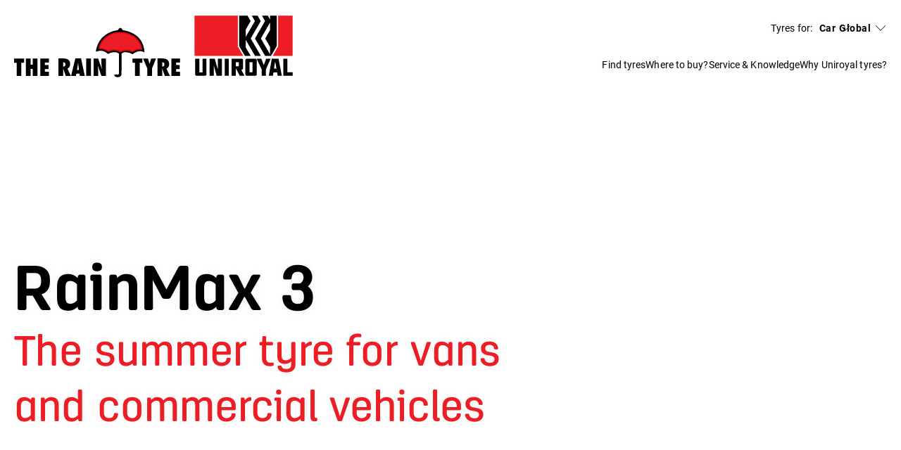

--- FILE ---
content_type: text/html;charset=utf-8
request_url: https://www.uniroyal-tyres.com/car/tyres/rainmax-3/
body_size: 13440
content:
<!DOCTYPE HTML>
<html lang="en">
<head>
    <meta charset="UTF-8"/>
    <title>RainMax 3 - The summer tyre for vans</title>
    <meta name="keywords" content="RainMax 3,Uniroyal"/>
    <meta name="description" content="Learn more about the Uniroyal RainMax 3 for vans and commercial vehicles and its aquaplaning prevention and increased fuel efficiency."/>
    <meta name="template" content="uniroyal-product-detail-page"/>
    <meta name="viewport" content="width=device-width, initial-scale=1"/>
    

    
    

<meta name="content-page-ref" content="n8wG6DhgTmSaqb9_4TObmY6uDaFishgBRYATz3VixqqYKJZNpdi5XOGefLRgRdPuiMFR2Jpp9LT_7lq1rotOEELKGsaj7M5LlhxRfTOU0yjihNHPbJpqeM3eRSdeRAXP"/>
<script defer="defer" type="text/javascript" src="/.rum/@adobe/helix-rum-js@%5E2/dist/rum-standalone.js"></script>
<link rel="canonical" href="https://www.uniroyal-tyres.com/car/tyres/rainmax-3/"/>



    

    

    
    
<link rel="stylesheet" href="/etc.clientlibs/conti-tires-cms/clientlibs/clientlib-base.lc-7981dc8bf979f338e5df17cbb6eaa117-lc.min.css" type="text/css">



    
    
    
<script src="/etc.clientlibs/conti-tires-cms/clientlibs/clientlib-dependencies.lc-d41d8cd98f00b204e9800998ecf8427e-lc.min.js"></script>
<script src="/etc.clientlibs/conti-tires-cms/clientlibs/clientlib-analytic.lc-cb014f9a8dcde87481f804b8cb02ab95-lc.min.js"></script>




<meta name="country" content="ww"/>
<meta name="language" content="en"/>
<meta name="product-area" content="PLT"/>

<meta data-image-source="default-image" property="cludoImage" content="https://www.uniroyal-tyres.com/adobe/dynamicmedia/deliver/dm-aid--10fb6f57-8112-45c0-9ba3-808d80cbde75/continental-tire.png?width=600"/>

<script>
  window.dataLayerSupporter = {
    'country': '',
    'language': 'en',
    'segment': '',
    'page_type': 'uniroyal-product-detail-page',
    'businessUnits': {
      plt: 'car',
      mc: 'motorcycle',
      bc: 'bicycle',
      tt: 'truck',
      ttr: 'truck tire retread',
      cst_ag: 'agriculture',
      cst_em: 'earthmoving',
      cst_mh: 'material-handling'
    },
    'regionMapping': {
      global: 'global',
      europe: 'emea',
      american: 'americas',
      asia_australia: 'apac',
      africa: 'emea'
    },
    productArea: 'plt',
    pageType: 'uniroyal-product-detail-page',
    pageName: '/ww/en/car/tyres/rainmax-3',
    pagePath: '/content/conti-secondline-brands/uniroyal/ww/en/car/tyres/rainmax-3',
  }

    const ORIGIN_KEY = 'origin_page_country';
    if (!sessionStorage.getItem(ORIGIN_KEY)) {
      sessionStorage.setItem(ORIGIN_KEY, window.dataLayerSupporter.country);
    }

    const ORIGIN_LOCATION = 'origin_location';
    if (!sessionStorage.getItem(ORIGIN_LOCATION)) {
      sessionStorage.setItem(ORIGIN_LOCATION, window.location.origin);
    }

    window.dataLayer = window.dataLayer || [];

  let queryData = window.location.search
  .slice(1)
  .split('&')
  .map(p => p.split('='))
  .reduce((obj, [key, value]) => (value ? (obj[key] = decodeURIComponent(value), obj) : obj), {});

  const productArea = window.dataLayerSupporter.productArea;
  const pageType = window.dataLayerSupporter.pageType;
  const pageName = window.dataLayerSupporter.pageName;
  const pagePath = window.dataLayerSupporter.pagePath;
  const cookie_GA = (c = document.cookie.match(/(?:^|;\s*)_ga=([^;]*)/)) ? c[1] : 'NA';

  if (!window.dataLayerSupporter.country && pageName) {
    const countryLanguageFromPageName = pageName.split('/', 3).filter(code => code.length);
    window.dataLayerSupporter.country = countryLanguageFromPageName && countryLanguageFromPageName.length === 2 ? countryLanguageFromPageName[0] : "int";
  }

  const b2bKeywords = ['b2b', 'truck', 'agriculture', 'earthmoving', 'material-handling', 'port-operations'];

  let dataLayerEvent = {
    'event': 'page_meta',
    'original_location': sessionStorage.getItem(ORIGIN_LOCATION) || 'NA',
    'origin_page_country': sessionStorage.getItem(ORIGIN_KEY) || 'NA',
    'environment': window.location.hostname.includes('dev') ? 'dev' : window.location.hostname.includes('stage') ? 'stage' : window.location.hostname.includes('author') ? 'NA' : 'prod',
    'page_country': window.dataLayerSupporter.country,
    'page_language': window.dataLayerSupporter.language,
    'page_economic_region': window.dataLayerSupporter.regionMapping[`global`] || 'NA',
    'business_area': b2bKeywords.some(k => pagePath.includes(k)) ? 'b2b' : 'b2c',
    'business_unit': window.dataLayerSupporter.businessUnits[productArea] || 'NA',
    'page_type': pageType.replace(/[-_](.)/g, (_, char) => char.toUpperCase()),
    'page_name': ['gb', 'it', 'de', 'es', 'br'].includes(window.dataLayerSupporter.country) ? (pageName.split('/').slice(3).join('/') || 'NA') : (pageName || 'NA'),
    'page_url': window.location.href,
    'page_referrer': document.referrer || 'NA',
    'page_age': '897',
    'page_breadcrumb': 'global > english (global) > car > tyres > rainmax 3',
    'cookie_GA': cookie_GA,
  }

  if (pagePath.includes('stories') || pagePath.includes('articles') || pageName.includes('tire-knowledge') || pageName.includes('tyre-knowledge')) {
    if (!pageName.endsWith('stories') && !pageName.endsWith('articles') && !pageName.endsWith('tire-knowledge') && !pageName.endsWith('tyre-knowledge')) {
      dataLayerEvent.post_name = pageName.substring(pageName.lastIndexOf('/') + 1) || 'NA';
    }
  }

  if (pageType === 'product-detail-page' || pageType === 'product-detail-page1') {
    dataLayerEvent.tires_name = pagePath.split('/').pop() || 'NA';

    if (queryData.articleID) {
      dataLayerEvent.tires_id = queryData.articleID || 'NA';
    }

    if (queryData.season) {
      dataLayerEvent.tires_season = queryData.season?.toLowerCase() || 'NA';
    }

    if (JSON.parse(sessionStorage.getItem("active-article"))?.productlinename?.toLowerCase().replaceAll(' ', '-') === pagePath.split('/').pop()) {
      const activeArticle = JSON.parse(sessionStorage.getItem("active-article"));
      dataLayerEvent.tires_name = activeArticle?.zmi_mkt_text_long;
      dataLayerEvent.tires_id = activeArticle?.artNo11Digit;
      dataLayerEvent.tires_season = activeArticle?.season?.toLowerCase();
      dataLayerEvent.tires_category = activeArticle?.pogSegment1MappingDTacs?.replace(/[-_](.)/g, (_, char) => char.toUpperCase());
    }

    const segmentMapping = queryData.pogSegment1MappingDTacs || queryData.pogSegment2MappingDTacs;
    if (segmentMapping) {
      dataLayerEvent.tires_category = segmentMapping.replace(/[-_](.)/g, (_, char) => char.toUpperCase());
    }
  }

  if (pagePath.includes('search-results') && queryData) {
    dataLayerEvent.filter = JSON.stringify(queryData).replace(/[{}"]/g, '').replace(/,/g, '|').replace(/:/g, ': ').replaceAll('+', '_').toLowerCase() || 'NA';
    dataLayerEvent.filter_type = Object.keys(queryData).join('|').replaceAll('+', '_').toLowerCase() || 'NA';
    dataLayerEvent.filter_value = Object.values(queryData).join('|').replaceAll('+', '_').toLowerCase() || 'NA';
  }

  if (queryData.searchMode === 'sbv') {
    dataLayerEvent = analyticHelper.sbvData(dataLayerEvent);
  }

  if (pageName.includes('stories') || pageName.includes('tire-knowledge') || pageName.includes('tyre-knowledge')) {
    if (!pageName.endsWith('stories') && !pageName.endsWith('tire-knowledge') && !pageName.endsWith('tyre-knowledge')) {
      dataLayerEvent.post_category = pageName.substring(pageName.lastIndexOf('/', pageName.lastIndexOf('/') - 1) + 1, pageName.lastIndexOf('/')) || 'NA';
    }
  }

  if (queryData.vehicleType && dataLayerSupporter.businessUnits[productArea] !== window.dataLayerSupporter.businessUnits.cst_mh) {
    dataLayerEvent.category = queryData.vehicleType.toLowerCase();
  }

  if (dataLayerSupporter.businessUnits[productArea] === window.dataLayerSupporter.businessUnits.cst_mh) {
    if (queryData.application && !queryData.vehicleType) {
      dataLayerEvent.category = queryData.application.toLowerCase();
    }
    if (queryData.vehicleType && !queryData.application) {
      dataLayerEvent.category = queryData.vehicleType.toLowerCase();
    }
    if (queryData.application && queryData.vehicleType) {
      dataLayerEvent.category = queryData.application.concat('_'.concat(queryData.vehicleType)).toLowerCase();
    }
  }
</script>
<!-- Google Tag Manager -->
<script>
  var initDtmFunc = function (w, d, s, l) {
    w[l] = w[l] || [];
    w[l].push({'gtm.start': new Date().getTime(), event: 'gtm.js'});
    var f = d.getElementsByTagName(s)[0],
        j = d.createElement(s), dl = l !== 'dataLayer' ? '&l=' + l : '',
        i = 'GTM-P5L6W6X';

    j.async = true;
    j.src = 'https://www.googletagmanager.com/gtm.js?id=' + i + dl;
    f.parentNode.insertBefore(j, f);
  };

  if (analyticHelper.utils.isPpdPage(dataLayerSupporter.pageType) || analyticHelper.utils.isFindDealerPage(pageName)) {
    document.addEventListener('product-data-loaded', function () {
      window.dataLayer.push(analyticHelper.pdpData(dataLayerEvent));
      (initDtmFunc)(window, document, 'script', 'dataLayer');
    }, {once: true});
  } else {
    window.dataLayer.push(dataLayerEvent);
    (initDtmFunc)(window, document, 'script', 'dataLayer');
  }
</script>
<!-- End Google Tag Manager -->




<script type="text/javascript" data-cmp-ab="1">
    window.cmp_customlanguages = [
        {"l": "JA", "i": "jp", "r": 0, "t": "JA"},
        {"l": "KO", "i": "kr", "r": 0, "t": "KO"}
    ];
</script>
<script type="text/javascript" data-cmp-ab="1" src="https://cdn.consentmanager.net/delivery/autoblocking/2aee78af52c9.js" data-cmp-host="b.delivery.consentmanager.net" data-cmp-cdn="cdn.consentmanager.net" data-cmp-codesrc="1"></script>

    <link rel="icon" href="/etc.clientlibs/conti-tires-cms/clientlibs/clientlib-project-uniroyal/resources/images/favicons/favicon.ico"/>
    <link rel="shortcut icon" href="/etc.clientlibs/conti-tires-cms/clientlibs/clientlib-project-uniroyal/resources/images/favicons/favicon.ico"/>

<script type="application/ld+json">
  {
  "@type": "BreadcrumbList",
  "@context": "https://schema.org",
  "itemListElement": [
    {
      "item": "https://www.uniroyal-tyres.com/car",
      "@type": "ListItem",
      "name": "Global",
      "position": 1
    },
    {
      "item": "https://www.uniroyal-tyres.com/en/",
      "@type": "ListItem",
      "name": "English (Global)",
      "position": 2
    },
    {
      "item": "https://www.uniroyal-tyres.com/car/",
      "@type": "ListItem",
      "name": "Car",
      "position": 3
    },
    {
      "item": "https://www.uniroyal-tyres.com/car/tyres/",
      "@type": "ListItem",
      "name": "Tyres",
      "position": 4
    },
    {
      "@type": "ListItem",
      "name": "RainMax 3",
      "position": 5
    }
  ]
}
</script>

<meta property="og:title" content="RainMax 3 - The summer tyre for vans"/>
<meta property="og:description" content="Learn more about the Uniroyal RainMax 3 for vans and commercial vehicles and its aquaplaning prevention and increased fuel efficiency."/>
<meta property="og:image" content="https://www.uniroyal-tyres.com/adobe/dynamicmedia/deliver/dm-aid--10fb6f57-8112-45c0-9ba3-808d80cbde75/continental-tire.png?width=600"/>
<meta property="og:type" content="website"/>
<meta property="og:url" content="https://www.uniroyal-tyres.com/car/tyres/rainmax-3/"/>
<meta name="twitter:card" content="summary_large_image"/>


    <script async src="https://widget.clic2buy.com/c2b.js?locale=en"></script>


    
    
    

    

    
    



    
    
<link rel="stylesheet" href="/etc.clientlibs/conti-tires-cms/clientlibs/clientlib-dependencies.lc-d41d8cd98f00b204e9800998ecf8427e-lc.min.css" type="text/css">
<link rel="stylesheet" href="/etc.clientlibs/conti-tires-cms/clientlibs/clientlib-project-uniroyal.lc-3e97d55171939f581cd74384019a41f7-lc.min.css" type="text/css">



    

    
    
</head>

<body class="product-detail-page page basicpage uniroyal subs " id="page-8fcf075fbf" data-service-url="https://api.productsearch.continental-tires.com/v1/uniroyal" data-service-key="eln1kj8v4j1GTfrTxIbnr4sbE52nfRSu9DMoltTp" data-product="/content/dam/conti-secondline-brands/uniroyal/product-content-fragments/ww/en/products/plt/rainmax-3" data-product-area="PLT" data-data-layer-page-name="/ww/en/car/tyres/rainmax-3" data-product-content-fragments-path="/content/dam/conti-secondline-brands/uniroyal/product-content-fragments" data-cmp-data-layer-enabled>
<script type="text/javascript" data-cmp-ab="1" src="https://cdn.consentmanager.net/delivery/autoblocking/2aee78af52c9.js" data-cmp-host="b.delivery.consentmanager.net" data-cmp-cdn="cdn.consentmanager.net" data-cmp-codesrc="1"></script>


    




    



    
<div class="root container responsivegrid">

    
    <div id="container-7cc23bd3ea" class="cmp-container">
        


<div class="aem-Grid aem-Grid--12 aem-Grid--default--12 ">
    
    <div class="user-guidance aem-GridColumn aem-GridColumn--default--12"><header class="cmp-user-guidance" data-current-page="/content/conti-secondline-brands/uniroyal/ww/en/car/tyres/rainmax-3" data-user-country-match-text="You are currently at our &lt;b>{0}&lt;/b> website. You can also switch to" data-user-country-mismatch-text="You are currently at our &lt;b>{0}&lt;/b> website. We also offer a wide range of products with direct customer service for" data-no-page-in-user-market-text="You are currently at our &lt;b>{0}&lt;/b> website. We also offer a wide range of products with direct customer service in many locations worldwide.">
	<div class="cmp-user-guidance__text hide">
		You are currently at our <b>English (Global)</b> website. We also offer a wide range of products with direct customer service in many locations worldwide.
	</div>
	<div class="cmp-user-guidance__buttons hide">
		<div class="cmp-user-guidance__locations-button">All locations</div>
		<div class="cmp-user-guidance__close-button"></div>
	</div>
</header>
</div>
<header class="dynamicexperiencefragment experiencefragment aem-GridColumn aem-GridColumn--default--12"><div id="dynamicexperiencefragment-3aa3b30463" class="cmp-experiencefragment cmp-experiencefragment--">


    
    <div id="container-8ef9150afd" class="cmp-container">
        


<div class="aem-Grid aem-Grid--12 aem-Grid--default--12 ">
    
    <div class="header separator aem-GridColumn aem-GridColumn--default--12"><div id="header-d195a0901b" class="cmp-brandheader" data-default-path="/content/conti-secondline-brands/uniroyal/ww/en/car">
    <div class="image cmp-brandheader__logo">
<div data-cmp-is="image" data-cmp-src="/content/experience-fragments/conti-secondline-brands/uniroyal/ww/en/site/header/master/_jcr_content/root/header/logo.coreimg{.width}.svg/1680250860097/logo-header.svg" data-cmp-filereference="/content/dam/conti-secondline-brands/uniroyal/logo-header.svg" id="image-67b9b9859b" data-cmp-data-layer="{&#34;image-67b9b9859b&#34;:{&#34;@type&#34;:&#34;conti-tires-cms/components/image&#34;,&#34;repo:modifyDate&#34;:&#34;2023-03-31T08:21:00Z&#34;,&#34;xdm:linkURL&#34;:&#34;/en/&#34;,&#34;image&#34;:{&#34;repo:id&#34;:&#34;662f0f75-2c6f-4c2e-bee4-e9ca0e38c1f6&#34;,&#34;repo:modifyDate&#34;:&#34;2022-09-29T22:54:53Z&#34;,&#34;@type&#34;:&#34;image/svg+xml&#34;,&#34;repo:path&#34;:&#34;/content/dam/conti-secondline-brands/uniroyal/logo-header.svg&#34;}}}" data-cmp-hook-image="imageV3" class="cmp-image" itemscope itemtype="http://schema.org/ImageObject">
    <a class="cmp-image__link" data-cmp-clickable href="/en/">
        <img src="/content/experience-fragments/conti-secondline-brands/uniroyal/ww/en/site/header/master/_jcr_content/root/header/logo.coreimg.svg/1680250860097/logo-header.svg" loading="lazy" class="cmp-image__image" itemprop="contentUrl" alt="Uniroyal"/>
    </a>
    
    
</div>

    

</div>

    <div class="cmp-brandheader__content">
        <div class="cmp-brandheader__selectors">
            <div class="cmp-brandheader__selector cmp-brandheader__all-tyres" data-type="tyres">
                <p>Tyres for:</p>
            </div>
            <div class="cmp-brandheader__selector cmp-brandheader__languages" data-type="lang">
                <div class="languagenavigation">
<nav id="languagenavigation-f9615bc7d3" class="cmp-languagenavigation">
    <ul class="cmp-languagenavigation__group">
        
    <li class="cmp-languagenavigation__item cmp-languagenavigation__item--countrycode-AT cmp-languagenavigation__item--langcode-de-AT cmp-languagenavigation__item--level-4" data-cmp-data-layer="{&#34;-item-c013abf072&#34;:{&#34;@type&#34;:&#34;conti-tires-cms/components/page&#34;,&#34;repo:modifyDate&#34;:&#34;2023-11-01T08:41:52Z&#34;,&#34;dc:title&#34;:&#34;Austria&#34;,&#34;xdm:linkURL&#34;:&#34;/de/de/&#34;}}">
        
    
    <a data-cmp-clickable class="cmp-languagenavigation__item-link" href="/de/de/" hreflang="de-AT" lang="de-AT" rel="alternate">Austria</a>

        
    </li>

    
        
    <li class="cmp-languagenavigation__item cmp-languagenavigation__item--countrycode-BE cmp-languagenavigation__item--langcode-nl-BE cmp-languagenavigation__item--level-5" data-cmp-data-layer="{&#34;-item-ca4f2b4d69&#34;:{&#34;@type&#34;:&#34;conti-tires-cms/components/page&#34;,&#34;repo:modifyDate&#34;:&#34;2023-08-28T11:01:33Z&#34;,&#34;dc:title&#34;:&#34;Belgium (Dutch)&#34;,&#34;xdm:linkURL&#34;:&#34;/be/nl/&#34;}}">
        
    
    <a data-cmp-clickable class="cmp-languagenavigation__item-link" href="/be/nl/" hreflang="nl-BE" lang="nl-BE" rel="alternate">Belgium (Dutch)</a>

        
    </li>

    
        
    <li class="cmp-languagenavigation__item cmp-languagenavigation__item--countrycode-BE cmp-languagenavigation__item--langcode-fr-BE cmp-languagenavigation__item--level-5" data-cmp-data-layer="{&#34;-item-9c6fdd4eb7&#34;:{&#34;@type&#34;:&#34;conti-tires-cms/components/page&#34;,&#34;repo:modifyDate&#34;:&#34;2023-06-12T06:41:40Z&#34;,&#34;dc:title&#34;:&#34;Belgium (French)&#34;,&#34;xdm:linkURL&#34;:&#34;/be/fr/&#34;}}">
        
    
    <a data-cmp-clickable class="cmp-languagenavigation__item-link" href="/be/fr/" hreflang="fr-BE" lang="fr-BE" rel="alternate">Belgium (French)</a>

        
    </li>

    
        
    <li class="cmp-languagenavigation__item cmp-languagenavigation__item--countrycode-BG cmp-languagenavigation__item--langcode-bg-BG cmp-languagenavigation__item--level-4" data-cmp-data-layer="{&#34;-item-da71febdd8&#34;:{&#34;@type&#34;:&#34;conti-tires-cms/components/page&#34;,&#34;repo:modifyDate&#34;:&#34;2023-02-15T08:37:22Z&#34;,&#34;dc:title&#34;:&#34;Bulgaria&#34;,&#34;xdm:linkURL&#34;:&#34;/bg/bg/&#34;}}">
        
    
    <a data-cmp-clickable class="cmp-languagenavigation__item-link" href="/bg/bg/" hreflang="bg-BG" lang="bg-BG" rel="alternate">Bulgaria</a>

        
    </li>

    
        
    <li class="cmp-languagenavigation__item cmp-languagenavigation__item--countrycode-HR cmp-languagenavigation__item--langcode-hr-HR cmp-languagenavigation__item--level-5" data-cmp-data-layer="{&#34;-item-e766d90a9d&#34;:{&#34;@type&#34;:&#34;conti-tires-cms/components/page&#34;,&#34;repo:modifyDate&#34;:&#34;2023-05-30T07:17:22Z&#34;,&#34;dc:title&#34;:&#34;Croatia&#34;,&#34;xdm:linkURL&#34;:&#34;/hr/hr/&#34;}}">
        
    
    <a data-cmp-clickable class="cmp-languagenavigation__item-link" href="/hr/hr/" hreflang="hr-HR" lang="hr-HR" rel="alternate">Croatia</a>

        
    </li>

    
        
    <li class="cmp-languagenavigation__item cmp-languagenavigation__item--countrycode-CZ cmp-languagenavigation__item--langcode-cs-CZ cmp-languagenavigation__item--level-4" data-cmp-data-layer="{&#34;-item-21bc3366fd&#34;:{&#34;@type&#34;:&#34;conti-tires-cms/components/page&#34;,&#34;repo:modifyDate&#34;:&#34;2023-02-15T08:37:22Z&#34;,&#34;dc:title&#34;:&#34;Czech Republic&#34;,&#34;xdm:linkURL&#34;:&#34;/cz/cs/&#34;}}">
        
    
    <a data-cmp-clickable class="cmp-languagenavigation__item-link" href="/cz/cs/" hreflang="cs-CZ" lang="cs-CZ" rel="alternate">Czech Republic</a>

        
    </li>

    
        
    <li class="cmp-languagenavigation__item cmp-languagenavigation__item--countrycode-FR cmp-languagenavigation__item--langcode-fr-FR cmp-languagenavigation__item--level-4" data-cmp-data-layer="{&#34;-item-b2440ec808&#34;:{&#34;@type&#34;:&#34;conti-tires-cms/components/page&#34;,&#34;repo:modifyDate&#34;:&#34;2023-02-15T08:37:22Z&#34;,&#34;dc:title&#34;:&#34;France&#34;,&#34;xdm:linkURL&#34;:&#34;/fr/fr/&#34;}}">
        
    
    <a data-cmp-clickable class="cmp-languagenavigation__item-link" href="/fr/fr/" hreflang="fr-FR" lang="fr-FR" rel="alternate">France</a>

        
    </li>

    
        
    <li class="cmp-languagenavigation__item cmp-languagenavigation__item--countrycode-DE cmp-languagenavigation__item--langcode-de-DE cmp-languagenavigation__item--level-4" data-cmp-data-layer="{&#34;-item-f1c482b3c5&#34;:{&#34;@type&#34;:&#34;conti-tires-cms/components/page&#34;,&#34;repo:modifyDate&#34;:&#34;2023-02-15T08:37:22Z&#34;,&#34;dc:title&#34;:&#34;Germany&#34;,&#34;xdm:linkURL&#34;:&#34;/de/de/&#34;}}">
        
    
    <a data-cmp-clickable class="cmp-languagenavigation__item-link" href="/de/de/" hreflang="de-DE" lang="de-DE" rel="alternate">Germany</a>

        
    </li>

    
        
    <li class="cmp-languagenavigation__item cmp-languagenavigation__item--langcode-en cmp-languagenavigation__item--level-4 cmp-languagenavigation__item--active" data-cmp-data-layer="{&#34;-item-68ef26b234&#34;:{&#34;@type&#34;:&#34;conti-tires-cms/components/page&#34;,&#34;repo:modifyDate&#34;:&#34;2023-02-23T14:24:37Z&#34;,&#34;dc:title&#34;:&#34;Global&#34;,&#34;xdm:linkURL&#34;:&#34;https://www.uniroyal-tyres.com/car&#34;}}">
        
    
    <a data-cmp-clickable class="cmp-languagenavigation__item-link" href="https://www.uniroyal-tyres.com/car" hreflang="en" lang="en" rel="alternate">Global</a>

        
    </li>

    
        
    <li class="cmp-languagenavigation__item cmp-languagenavigation__item--countrycode-GR cmp-languagenavigation__item--langcode-el-GR cmp-languagenavigation__item--level-4" data-cmp-data-layer="{&#34;-item-fb73f083c6&#34;:{&#34;@type&#34;:&#34;conti-tires-cms/components/page&#34;,&#34;repo:modifyDate&#34;:&#34;2023-02-15T08:37:22Z&#34;,&#34;dc:title&#34;:&#34;Greece&#34;,&#34;xdm:linkURL&#34;:&#34;/gr/el/&#34;}}">
        
    
    <a data-cmp-clickable class="cmp-languagenavigation__item-link" href="/gr/el/" hreflang="el-GR" lang="el-GR" rel="alternate">Greece</a>

        
    </li>

    
        
    <li class="cmp-languagenavigation__item cmp-languagenavigation__item--countrycode-HU cmp-languagenavigation__item--langcode-hu-HU cmp-languagenavigation__item--level-4" data-cmp-data-layer="{&#34;-item-39b77d3093&#34;:{&#34;@type&#34;:&#34;conti-tires-cms/components/page&#34;,&#34;repo:modifyDate&#34;:&#34;2023-02-15T08:37:22Z&#34;,&#34;dc:title&#34;:&#34;Hungary&#34;,&#34;xdm:linkURL&#34;:&#34;/hu/hu/&#34;}}">
        
    
    <a data-cmp-clickable class="cmp-languagenavigation__item-link" href="/hu/hu/" hreflang="hu-HU" lang="hu-HU" rel="alternate">Hungary</a>

        
    </li>

    
        
    <li class="cmp-languagenavigation__item cmp-languagenavigation__item--countrycode-GB cmp-languagenavigation__item--langcode-en-GB cmp-languagenavigation__item--level-4" data-cmp-data-layer="{&#34;-item-d4c127a677&#34;:{&#34;@type&#34;:&#34;conti-tires-cms/components/page&#34;,&#34;repo:modifyDate&#34;:&#34;2024-01-11T12:49:53Z&#34;,&#34;dc:title&#34;:&#34;Ireland&#34;,&#34;xdm:linkURL&#34;:&#34;/gb/en/&#34;}}">
        
    
    <a data-cmp-clickable class="cmp-languagenavigation__item-link" href="/gb/en/" hreflang="en-GB" lang="en-GB" rel="alternate">Ireland</a>

        
    </li>

    
        
    <li class="cmp-languagenavigation__item cmp-languagenavigation__item--countrycode-IT cmp-languagenavigation__item--langcode-it-IT cmp-languagenavigation__item--level-4" data-cmp-data-layer="{&#34;-item-e8ab5de569&#34;:{&#34;@type&#34;:&#34;conti-tires-cms/components/page&#34;,&#34;repo:modifyDate&#34;:&#34;2023-02-15T08:37:22Z&#34;,&#34;dc:title&#34;:&#34;Italy&#34;,&#34;xdm:linkURL&#34;:&#34;/it/it/&#34;}}">
        
    
    <a data-cmp-clickable class="cmp-languagenavigation__item-link" href="/it/it/" hreflang="it-IT" lang="it-IT" rel="alternate">Italy</a>

        
    </li>

    
        
    <li class="cmp-languagenavigation__item cmp-languagenavigation__item--countrycode-NL cmp-languagenavigation__item--langcode-nl-NL cmp-languagenavigation__item--level-4" data-cmp-data-layer="{&#34;-item-68dfeada60&#34;:{&#34;@type&#34;:&#34;conti-tires-cms/components/page&#34;,&#34;repo:modifyDate&#34;:&#34;2023-02-15T08:37:22Z&#34;,&#34;dc:title&#34;:&#34;Netherlands&#34;,&#34;xdm:linkURL&#34;:&#34;/nl/nl/&#34;}}">
        
    
    <a data-cmp-clickable class="cmp-languagenavigation__item-link" href="/nl/nl/" hreflang="nl-NL" lang="nl-NL" rel="alternate">Netherlands</a>

        
    </li>

    
        
    <li class="cmp-languagenavigation__item cmp-languagenavigation__item--countrycode-PL cmp-languagenavigation__item--langcode-pl-PL cmp-languagenavigation__item--level-4" data-cmp-data-layer="{&#34;-item-4c140d8bd2&#34;:{&#34;@type&#34;:&#34;conti-tires-cms/components/page&#34;,&#34;repo:modifyDate&#34;:&#34;2023-02-15T08:37:22Z&#34;,&#34;dc:title&#34;:&#34;Poland&#34;,&#34;xdm:linkURL&#34;:&#34;/pl/pl/&#34;}}">
        
    
    <a data-cmp-clickable class="cmp-languagenavigation__item-link" href="/pl/pl/" hreflang="pl-PL" lang="pl-PL" rel="alternate">Poland</a>

        
    </li>

    
        
    <li class="cmp-languagenavigation__item cmp-languagenavigation__item--countrycode-ES cmp-languagenavigation__item--langcode-es-ES cmp-languagenavigation__item--level-4" data-cmp-data-layer="{&#34;-item-dddd762606&#34;:{&#34;@type&#34;:&#34;conti-tires-cms/components/page&#34;,&#34;repo:modifyDate&#34;:&#34;2023-02-15T08:37:22Z&#34;,&#34;dc:title&#34;:&#34;Spain&#34;,&#34;xdm:linkURL&#34;:&#34;/es/es/&#34;}}">
        
    
    <a data-cmp-clickable class="cmp-languagenavigation__item-link" href="/es/es/" hreflang="es-ES" lang="es-ES" rel="alternate">Spain</a>

        
    </li>

    
        
    <li class="cmp-languagenavigation__item cmp-languagenavigation__item--countrycode-TR cmp-languagenavigation__item--langcode-tr-TR cmp-languagenavigation__item--level-4" data-cmp-data-layer="{&#34;-item-13b124ae55&#34;:{&#34;@type&#34;:&#34;conti-tires-cms/components/page&#34;,&#34;repo:modifyDate&#34;:&#34;2023-10-17T08:33:19Z&#34;,&#34;dc:title&#34;:&#34;Turkiye&#34;,&#34;xdm:linkURL&#34;:&#34;/tr/tr/car/&#34;}}">
        
    
    <a data-cmp-clickable class="cmp-languagenavigation__item-link" href="/tr/tr/car/" hreflang="tr-TR" lang="tr-TR" rel="alternate">Turkiye</a>

        
    </li>

    
        
    <li class="cmp-languagenavigation__item cmp-languagenavigation__item--countrycode-GB cmp-languagenavigation__item--langcode-en-GB cmp-languagenavigation__item--level-4" data-cmp-data-layer="{&#34;-item-586f39aba1&#34;:{&#34;@type&#34;:&#34;conti-tires-cms/components/page&#34;,&#34;repo:modifyDate&#34;:&#34;2023-06-13T09:58:04Z&#34;,&#34;dc:title&#34;:&#34;United Kingdom&#34;,&#34;xdm:linkURL&#34;:&#34;/gb/en/car/&#34;}}">
        
    
    <a data-cmp-clickable class="cmp-languagenavigation__item-link" href="/gb/en/car/" hreflang="en-GB" lang="en-GB" rel="alternate">United Kingdom</a>

        
    </li>

    </ul>
</nav>

    

</div>

            </div>
        </div>
        <div class="navigation cmp-brandheader__navigation">
<nav id="navigation-69ce5d00c4" class="cmp-navigation" itemscope itemtype="http://schema.org/SiteNavigationElement" data-cmp-data-layer="{&#34;navigation-69ce5d00c4&#34;:{&#34;@type&#34;:&#34;core/wcm/components/navigation/v1/navigation&#34;,&#34;repo:modifyDate&#34;:&#34;2023-09-04T12:57:42Z&#34;}}">
    <ul class="cmp-navigation__group group-root ">
        
    <li class="cmp-navigation__item cmp-navigation__item--level-0 cmp-navigation__item--active" data-cmp-data-layer="{&#34;navigation-69ce5d00c4-item-2e580ecab4-item-2e580ecab4&#34;:{&#34;@type&#34;:&#34;conti-tires-cms/components/page&#34;,&#34;repo:modifyDate&#34;:&#34;2023-08-16T06:39:45Z&#34;,&#34;dc:title&#34;:&#34;Car&#34;,&#34;xdm:linkURL&#34;:&#34;/car/&#34;}}" data-path="/content/conti-secondline-brands/uniroyal/ww/en/car">
        
    
        <div class="cmp-brandheader__firstnavigation" data-path="/car/">Car</div>
    
        <a href="/car/" data-cmp-clickable class="cmp-navigation__item-link">Car</a>

        
    <ul class="cmp-navigation__group group-0 " data-group-path="/car/" data-level="0">
        
    <li class="cmp-navigation__item cmp-navigation__item--level-1" data-cmp-data-layer="{&#34;navigation-69ce5d00c4-item-1e957abee4&#34;:{&#34;@type&#34;:&#34;conti-tires-cms/components/subs/navigation/item&#34;,&#34;repo:modifyDate&#34;:&#34;2023-08-16T06:39:44Z&#34;,&#34;dc:title&#34;:&#34;Find tyres&#34;,&#34;xdm:linkURL&#34;:&#34;/car/product-search/&#34;}}" data-path="/content/conti-secondline-brands/uniroyal/ww/en/car/product-search">
        
    
        <a href="/car/product-search/" data-cmp-clickable class="cmp-navigation__item-link">Find tyres</a>

        
    </li>

    
        
    <li class="cmp-navigation__item cmp-navigation__item--level-1" data-cmp-data-layer="{&#34;navigation-69ce5d00c4-item-be0c070575&#34;:{&#34;@type&#34;:&#34;conti-tires-cms/components/subs/navigation/item&#34;,&#34;repo:modifyDate&#34;:&#34;2023-08-16T06:39:44Z&#34;,&#34;dc:title&#34;:&#34;Where to buy?&#34;,&#34;xdm:linkURL&#34;:&#34;/car/dealer-search/&#34;}}" data-path="/content/conti-secondline-brands/uniroyal/ww/en/car/dealer-search">
        
    
        <a href="/car/dealer-search/" data-cmp-clickable class="cmp-navigation__item-link">Where to buy?</a>

        
    </li>

    
        
    <li class="cmp-navigation__item cmp-navigation__item--level-1" data-cmp-data-layer="{&#34;navigation-69ce5d00c4-item-7a8592d722&#34;:{&#34;@type&#34;:&#34;conti-tires-cms/components/subs/navigation/item&#34;,&#34;repo:modifyDate&#34;:&#34;2023-08-16T06:39:44Z&#34;,&#34;dc:title&#34;:&#34;Service &amp; Knowledge&#34;,&#34;xdm:linkURL&#34;:&#34;/car/service-knowledge/&#34;}}" data-path="/content/conti-secondline-brands/uniroyal/ww/en/car/service-knowledge">
        
    
        <a href="/car/service-knowledge/" data-cmp-clickable class="cmp-navigation__item-link">Service &amp; Knowledge</a>

        
    </li>

    
        
    <li class="cmp-navigation__item cmp-navigation__item--level-1" data-cmp-data-layer="{&#34;navigation-69ce5d00c4-item-4ba0f496bd&#34;:{&#34;@type&#34;:&#34;conti-tires-cms/components/subs/navigation/item&#34;,&#34;repo:modifyDate&#34;:&#34;2023-08-16T06:39:44Z&#34;,&#34;dc:title&#34;:&#34;Why Uniroyal tyres?&#34;,&#34;xdm:linkURL&#34;:&#34;/car/why-uniroyal/&#34;}}" data-path="/content/conti-secondline-brands/uniroyal/ww/en/car/why-uniroyal">
        
    
        <a href="/car/why-uniroyal/" data-cmp-clickable class="cmp-navigation__item-link">Why Uniroyal tyres?</a>

        
    </li>

    </ul>

    </li>

    
        
    <li class="cmp-navigation__item cmp-navigation__item--level-0" data-cmp-data-layer="{&#34;navigation-69ce5d00c4-item-0dd0a62038-item-0dd0a62038&#34;:{&#34;@type&#34;:&#34;conti-tires-cms/components/page&#34;,&#34;repo:modifyDate&#34;:&#34;2023-08-16T06:39:45Z&#34;,&#34;dc:title&#34;:&#34;Truck&#34;,&#34;xdm:linkURL&#34;:&#34;/truck/&#34;}}" data-path="/content/conti-secondline-brands/uniroyal/ww/en/truck">
        
    
        <div class="cmp-brandheader__firstnavigation" data-path="/truck/">Truck</div>
    
        <a href="/truck/" data-cmp-clickable class="cmp-navigation__item-link">Truck</a>

        
    <ul class="cmp-navigation__group group-0 " data-group-path="/truck/" data-level="0">
        
    <li class="cmp-navigation__item cmp-navigation__item--level-1" data-cmp-data-layer="{&#34;navigation-69ce5d00c4-item-547a014c62&#34;:{&#34;@type&#34;:&#34;conti-tires-cms/components/subs/navigation/item&#34;,&#34;repo:modifyDate&#34;:&#34;2023-08-16T06:39:47Z&#34;,&#34;dc:title&#34;:&#34;Business Know-How&#34;,&#34;xdm:linkURL&#34;:&#34;/truck/business-know-how/&#34;}}" data-path="/content/conti-secondline-brands/uniroyal/ww/en/truck/business-know-how">
        
    
        <a href="/truck/business-know-how/" data-cmp-clickable class="cmp-navigation__item-link">Business Know-How</a>

        
    <ul class="cmp-navigation__group group-root " data-level="1">
        
    <li class="cmp-navigation__item cmp-navigation__item--level-2" data-cmp-data-layer="{&#34;navigation-69ce5d00c4-item-cb45cd472a&#34;:{&#34;@type&#34;:&#34;conti-tires-cms/components/subs/navigation/item&#34;,&#34;repo:modifyDate&#34;:&#34;2023-08-16T06:39:46Z&#34;,&#34;dc:title&#34;:&#34;Winter Regulations&#34;,&#34;xdm:linkURL&#34;:&#34;/truck/business-know-how/winter-regulations/&#34;}}" data-path="/content/conti-secondline-brands/uniroyal/ww/en/truck/business-know-how/winter-regulations">
        
    
        <a href="/truck/business-know-how/winter-regulations/" data-cmp-clickable class="cmp-navigation__item-link">Winter Regulations</a>

        
    </li>

    
        
    <li class="cmp-navigation__item cmp-navigation__item--level-2" data-cmp-data-layer="{&#34;navigation-69ce5d00c4-item-b4a7d2e690&#34;:{&#34;@type&#34;:&#34;conti-tires-cms/components/subs/navigation/item&#34;,&#34;repo:modifyDate&#34;:&#34;2023-08-16T06:39:46Z&#34;,&#34;dc:title&#34;:&#34;EU Tyre Label&#34;,&#34;xdm:linkURL&#34;:&#34;/truck/business-know-how/eu-tyre-label/&#34;}}" data-path="/content/conti-secondline-brands/uniroyal/ww/en/truck/business-know-how/eu-tyre-label">
        
    
        <a href="/truck/business-know-how/eu-tyre-label/" data-cmp-clickable class="cmp-navigation__item-link">EU Tyre Label</a>

        
    </li>

    
        
    <li class="cmp-navigation__item cmp-navigation__item--level-2" data-cmp-data-layer="{&#34;navigation-69ce5d00c4-item-2f5d43425b&#34;:{&#34;@type&#34;:&#34;conti-tires-cms/components/subs/navigation/item&#34;,&#34;repo:modifyDate&#34;:&#34;2023-08-16T06:39:47Z&#34;,&#34;dc:title&#34;:&#34;Regrooving Guidelines&#34;,&#34;xdm:linkURL&#34;:&#34;/truck/business-know-how/regrooving-guidelines/&#34;}}" data-path="/content/conti-secondline-brands/uniroyal/ww/en/truck/business-know-how/regrooving-guidelines">
        
    
        <a href="/truck/business-know-how/regrooving-guidelines/" data-cmp-clickable class="cmp-navigation__item-link">Regrooving Guidelines</a>

        
    </li>

    
        
    <li class="cmp-navigation__item cmp-navigation__item--level-2" data-cmp-data-layer="{&#34;navigation-69ce5d00c4-item-442905abcb&#34;:{&#34;@type&#34;:&#34;conti-tires-cms/components/subs/navigation/item&#34;,&#34;repo:modifyDate&#34;:&#34;2023-08-16T06:39:47Z&#34;,&#34;dc:title&#34;:&#34;Sidewall Markings&#34;,&#34;xdm:linkURL&#34;:&#34;/truck/business-know-how/sidewall-markings/&#34;}}" data-path="/content/conti-secondline-brands/uniroyal/ww/en/truck/business-know-how/sidewall-markings">
        
    
        <a href="/truck/business-know-how/sidewall-markings/" data-cmp-clickable class="cmp-navigation__item-link">Sidewall Markings</a>

        
    </li>

    </ul>

    </li>

    
        
    <li class="cmp-navigation__item cmp-navigation__item--level-1" data-cmp-data-layer="{&#34;navigation-69ce5d00c4-item-356af7f949&#34;:{&#34;@type&#34;:&#34;conti-tires-cms/components/subs/navigation/item&#34;,&#34;repo:modifyDate&#34;:&#34;2023-08-16T06:39:47Z&#34;,&#34;dc:title&#34;:&#34;Find tyres&#34;,&#34;xdm:linkURL&#34;:&#34;/truck/product-search/&#34;}}" data-path="/content/conti-secondline-brands/uniroyal/ww/en/truck/product-search">
        
    
        <a href="/truck/product-search/" data-cmp-clickable class="cmp-navigation__item-link">Find tyres</a>

        
    </li>

    
        
    <li class="cmp-navigation__item cmp-navigation__item--level-1" data-cmp-data-layer="{&#34;navigation-69ce5d00c4-item-3f18dee47e&#34;:{&#34;@type&#34;:&#34;conti-tires-cms/components/subs/navigation/item&#34;,&#34;repo:modifyDate&#34;:&#34;2023-08-16T06:39:47Z&#34;,&#34;dc:title&#34;:&#34;Where to buy&#34;,&#34;xdm:linkURL&#34;:&#34;/truck/dealer-search/&#34;}}" data-path="/content/conti-secondline-brands/uniroyal/ww/en/truck/dealer-search">
        
    
        <a href="/truck/dealer-search/" data-cmp-clickable class="cmp-navigation__item-link">Where to buy</a>

        
    </li>

    </ul>

    </li>

    </ul>
</nav>

    

</div>

    </div>
    <button class="cmp-brandheader__mobile-menu-btn "></button>
    <div class="cmp-brandheader__menu container container--normal-width">
        <div class="cmp-container">
            <div class="mobile-navigation">
                <div class="cmp-brandheader__selectors">
                    <div class="cmp-brandheader__selector cmp-brandheader__all-tyres" data-type="tyres">
                        <p class="cmp-brandheader__all-tyres--label">All tyres</p>
                        <p class="cmp-brandheader__selectors--dynamic-label"></p>
                    </div>
                    <div class="cmp-brandheader__selector cmp-brandheader__languages" data-type="lang">
                        
<nav id="languagenavigation-f9615bc7d3" class="cmp-languagenavigation">
    <ul class="cmp-languagenavigation__group">
        
    <li class="cmp-languagenavigation__item cmp-languagenavigation__item--countrycode-AT cmp-languagenavigation__item--langcode-de-AT cmp-languagenavigation__item--level-4" data-cmp-data-layer="{&#34;-item-c013abf072&#34;:{&#34;@type&#34;:&#34;conti-tires-cms/components/page&#34;,&#34;repo:modifyDate&#34;:&#34;2023-11-01T08:41:52Z&#34;,&#34;dc:title&#34;:&#34;Austria&#34;,&#34;xdm:linkURL&#34;:&#34;/de/de/&#34;}}">
        
    
    <a data-cmp-clickable class="cmp-languagenavigation__item-link" href="/de/de/" hreflang="de-AT" lang="de-AT" rel="alternate">Austria</a>

        
    </li>

    
        
    <li class="cmp-languagenavigation__item cmp-languagenavigation__item--countrycode-BE cmp-languagenavigation__item--langcode-nl-BE cmp-languagenavigation__item--level-5" data-cmp-data-layer="{&#34;-item-ca4f2b4d69&#34;:{&#34;@type&#34;:&#34;conti-tires-cms/components/page&#34;,&#34;repo:modifyDate&#34;:&#34;2023-08-28T11:01:33Z&#34;,&#34;dc:title&#34;:&#34;Belgium (Dutch)&#34;,&#34;xdm:linkURL&#34;:&#34;/be/nl/&#34;}}">
        
    
    <a data-cmp-clickable class="cmp-languagenavigation__item-link" href="/be/nl/" hreflang="nl-BE" lang="nl-BE" rel="alternate">Belgium (Dutch)</a>

        
    </li>

    
        
    <li class="cmp-languagenavigation__item cmp-languagenavigation__item--countrycode-BE cmp-languagenavigation__item--langcode-fr-BE cmp-languagenavigation__item--level-5" data-cmp-data-layer="{&#34;-item-9c6fdd4eb7&#34;:{&#34;@type&#34;:&#34;conti-tires-cms/components/page&#34;,&#34;repo:modifyDate&#34;:&#34;2023-06-12T06:41:40Z&#34;,&#34;dc:title&#34;:&#34;Belgium (French)&#34;,&#34;xdm:linkURL&#34;:&#34;/be/fr/&#34;}}">
        
    
    <a data-cmp-clickable class="cmp-languagenavigation__item-link" href="/be/fr/" hreflang="fr-BE" lang="fr-BE" rel="alternate">Belgium (French)</a>

        
    </li>

    
        
    <li class="cmp-languagenavigation__item cmp-languagenavigation__item--countrycode-BG cmp-languagenavigation__item--langcode-bg-BG cmp-languagenavigation__item--level-4" data-cmp-data-layer="{&#34;-item-da71febdd8&#34;:{&#34;@type&#34;:&#34;conti-tires-cms/components/page&#34;,&#34;repo:modifyDate&#34;:&#34;2023-02-15T08:37:22Z&#34;,&#34;dc:title&#34;:&#34;Bulgaria&#34;,&#34;xdm:linkURL&#34;:&#34;/bg/bg/&#34;}}">
        
    
    <a data-cmp-clickable class="cmp-languagenavigation__item-link" href="/bg/bg/" hreflang="bg-BG" lang="bg-BG" rel="alternate">Bulgaria</a>

        
    </li>

    
        
    <li class="cmp-languagenavigation__item cmp-languagenavigation__item--countrycode-HR cmp-languagenavigation__item--langcode-hr-HR cmp-languagenavigation__item--level-5" data-cmp-data-layer="{&#34;-item-e766d90a9d&#34;:{&#34;@type&#34;:&#34;conti-tires-cms/components/page&#34;,&#34;repo:modifyDate&#34;:&#34;2023-05-30T07:17:22Z&#34;,&#34;dc:title&#34;:&#34;Croatia&#34;,&#34;xdm:linkURL&#34;:&#34;/hr/hr/&#34;}}">
        
    
    <a data-cmp-clickable class="cmp-languagenavigation__item-link" href="/hr/hr/" hreflang="hr-HR" lang="hr-HR" rel="alternate">Croatia</a>

        
    </li>

    
        
    <li class="cmp-languagenavigation__item cmp-languagenavigation__item--countrycode-CZ cmp-languagenavigation__item--langcode-cs-CZ cmp-languagenavigation__item--level-4" data-cmp-data-layer="{&#34;-item-21bc3366fd&#34;:{&#34;@type&#34;:&#34;conti-tires-cms/components/page&#34;,&#34;repo:modifyDate&#34;:&#34;2023-02-15T08:37:22Z&#34;,&#34;dc:title&#34;:&#34;Czech Republic&#34;,&#34;xdm:linkURL&#34;:&#34;/cz/cs/&#34;}}">
        
    
    <a data-cmp-clickable class="cmp-languagenavigation__item-link" href="/cz/cs/" hreflang="cs-CZ" lang="cs-CZ" rel="alternate">Czech Republic</a>

        
    </li>

    
        
    <li class="cmp-languagenavigation__item cmp-languagenavigation__item--countrycode-FR cmp-languagenavigation__item--langcode-fr-FR cmp-languagenavigation__item--level-4" data-cmp-data-layer="{&#34;-item-b2440ec808&#34;:{&#34;@type&#34;:&#34;conti-tires-cms/components/page&#34;,&#34;repo:modifyDate&#34;:&#34;2023-02-15T08:37:22Z&#34;,&#34;dc:title&#34;:&#34;France&#34;,&#34;xdm:linkURL&#34;:&#34;/fr/fr/&#34;}}">
        
    
    <a data-cmp-clickable class="cmp-languagenavigation__item-link" href="/fr/fr/" hreflang="fr-FR" lang="fr-FR" rel="alternate">France</a>

        
    </li>

    
        
    <li class="cmp-languagenavigation__item cmp-languagenavigation__item--countrycode-DE cmp-languagenavigation__item--langcode-de-DE cmp-languagenavigation__item--level-4" data-cmp-data-layer="{&#34;-item-f1c482b3c5&#34;:{&#34;@type&#34;:&#34;conti-tires-cms/components/page&#34;,&#34;repo:modifyDate&#34;:&#34;2023-02-15T08:37:22Z&#34;,&#34;dc:title&#34;:&#34;Germany&#34;,&#34;xdm:linkURL&#34;:&#34;/de/de/&#34;}}">
        
    
    <a data-cmp-clickable class="cmp-languagenavigation__item-link" href="/de/de/" hreflang="de-DE" lang="de-DE" rel="alternate">Germany</a>

        
    </li>

    
        
    <li class="cmp-languagenavigation__item cmp-languagenavigation__item--langcode-en cmp-languagenavigation__item--level-4 cmp-languagenavigation__item--active" data-cmp-data-layer="{&#34;-item-68ef26b234&#34;:{&#34;@type&#34;:&#34;conti-tires-cms/components/page&#34;,&#34;repo:modifyDate&#34;:&#34;2023-02-23T14:24:37Z&#34;,&#34;dc:title&#34;:&#34;Global&#34;,&#34;xdm:linkURL&#34;:&#34;https://www.uniroyal-tyres.com/car&#34;}}">
        
    
    <a data-cmp-clickable class="cmp-languagenavigation__item-link" href="https://www.uniroyal-tyres.com/car" hreflang="en" lang="en" rel="alternate">Global</a>

        
    </li>

    
        
    <li class="cmp-languagenavigation__item cmp-languagenavigation__item--countrycode-GR cmp-languagenavigation__item--langcode-el-GR cmp-languagenavigation__item--level-4" data-cmp-data-layer="{&#34;-item-fb73f083c6&#34;:{&#34;@type&#34;:&#34;conti-tires-cms/components/page&#34;,&#34;repo:modifyDate&#34;:&#34;2023-02-15T08:37:22Z&#34;,&#34;dc:title&#34;:&#34;Greece&#34;,&#34;xdm:linkURL&#34;:&#34;/gr/el/&#34;}}">
        
    
    <a data-cmp-clickable class="cmp-languagenavigation__item-link" href="/gr/el/" hreflang="el-GR" lang="el-GR" rel="alternate">Greece</a>

        
    </li>

    
        
    <li class="cmp-languagenavigation__item cmp-languagenavigation__item--countrycode-HU cmp-languagenavigation__item--langcode-hu-HU cmp-languagenavigation__item--level-4" data-cmp-data-layer="{&#34;-item-39b77d3093&#34;:{&#34;@type&#34;:&#34;conti-tires-cms/components/page&#34;,&#34;repo:modifyDate&#34;:&#34;2023-02-15T08:37:22Z&#34;,&#34;dc:title&#34;:&#34;Hungary&#34;,&#34;xdm:linkURL&#34;:&#34;/hu/hu/&#34;}}">
        
    
    <a data-cmp-clickable class="cmp-languagenavigation__item-link" href="/hu/hu/" hreflang="hu-HU" lang="hu-HU" rel="alternate">Hungary</a>

        
    </li>

    
        
    <li class="cmp-languagenavigation__item cmp-languagenavigation__item--countrycode-GB cmp-languagenavigation__item--langcode-en-GB cmp-languagenavigation__item--level-4" data-cmp-data-layer="{&#34;-item-d4c127a677&#34;:{&#34;@type&#34;:&#34;conti-tires-cms/components/page&#34;,&#34;repo:modifyDate&#34;:&#34;2024-01-11T12:49:53Z&#34;,&#34;dc:title&#34;:&#34;Ireland&#34;,&#34;xdm:linkURL&#34;:&#34;/gb/en/&#34;}}">
        
    
    <a data-cmp-clickable class="cmp-languagenavigation__item-link" href="/gb/en/" hreflang="en-GB" lang="en-GB" rel="alternate">Ireland</a>

        
    </li>

    
        
    <li class="cmp-languagenavigation__item cmp-languagenavigation__item--countrycode-IT cmp-languagenavigation__item--langcode-it-IT cmp-languagenavigation__item--level-4" data-cmp-data-layer="{&#34;-item-e8ab5de569&#34;:{&#34;@type&#34;:&#34;conti-tires-cms/components/page&#34;,&#34;repo:modifyDate&#34;:&#34;2023-02-15T08:37:22Z&#34;,&#34;dc:title&#34;:&#34;Italy&#34;,&#34;xdm:linkURL&#34;:&#34;/it/it/&#34;}}">
        
    
    <a data-cmp-clickable class="cmp-languagenavigation__item-link" href="/it/it/" hreflang="it-IT" lang="it-IT" rel="alternate">Italy</a>

        
    </li>

    
        
    <li class="cmp-languagenavigation__item cmp-languagenavigation__item--countrycode-NL cmp-languagenavigation__item--langcode-nl-NL cmp-languagenavigation__item--level-4" data-cmp-data-layer="{&#34;-item-68dfeada60&#34;:{&#34;@type&#34;:&#34;conti-tires-cms/components/page&#34;,&#34;repo:modifyDate&#34;:&#34;2023-02-15T08:37:22Z&#34;,&#34;dc:title&#34;:&#34;Netherlands&#34;,&#34;xdm:linkURL&#34;:&#34;/nl/nl/&#34;}}">
        
    
    <a data-cmp-clickable class="cmp-languagenavigation__item-link" href="/nl/nl/" hreflang="nl-NL" lang="nl-NL" rel="alternate">Netherlands</a>

        
    </li>

    
        
    <li class="cmp-languagenavigation__item cmp-languagenavigation__item--countrycode-PL cmp-languagenavigation__item--langcode-pl-PL cmp-languagenavigation__item--level-4" data-cmp-data-layer="{&#34;-item-4c140d8bd2&#34;:{&#34;@type&#34;:&#34;conti-tires-cms/components/page&#34;,&#34;repo:modifyDate&#34;:&#34;2023-02-15T08:37:22Z&#34;,&#34;dc:title&#34;:&#34;Poland&#34;,&#34;xdm:linkURL&#34;:&#34;/pl/pl/&#34;}}">
        
    
    <a data-cmp-clickable class="cmp-languagenavigation__item-link" href="/pl/pl/" hreflang="pl-PL" lang="pl-PL" rel="alternate">Poland</a>

        
    </li>

    
        
    <li class="cmp-languagenavigation__item cmp-languagenavigation__item--countrycode-ES cmp-languagenavigation__item--langcode-es-ES cmp-languagenavigation__item--level-4" data-cmp-data-layer="{&#34;-item-dddd762606&#34;:{&#34;@type&#34;:&#34;conti-tires-cms/components/page&#34;,&#34;repo:modifyDate&#34;:&#34;2023-02-15T08:37:22Z&#34;,&#34;dc:title&#34;:&#34;Spain&#34;,&#34;xdm:linkURL&#34;:&#34;/es/es/&#34;}}">
        
    
    <a data-cmp-clickable class="cmp-languagenavigation__item-link" href="/es/es/" hreflang="es-ES" lang="es-ES" rel="alternate">Spain</a>

        
    </li>

    
        
    <li class="cmp-languagenavigation__item cmp-languagenavigation__item--countrycode-TR cmp-languagenavigation__item--langcode-tr-TR cmp-languagenavigation__item--level-4" data-cmp-data-layer="{&#34;-item-13b124ae55&#34;:{&#34;@type&#34;:&#34;conti-tires-cms/components/page&#34;,&#34;repo:modifyDate&#34;:&#34;2023-10-17T08:33:19Z&#34;,&#34;dc:title&#34;:&#34;Turkiye&#34;,&#34;xdm:linkURL&#34;:&#34;/tr/tr/car/&#34;}}">
        
    
    <a data-cmp-clickable class="cmp-languagenavigation__item-link" href="/tr/tr/car/" hreflang="tr-TR" lang="tr-TR" rel="alternate">Turkiye</a>

        
    </li>

    
        
    <li class="cmp-languagenavigation__item cmp-languagenavigation__item--countrycode-GB cmp-languagenavigation__item--langcode-en-GB cmp-languagenavigation__item--level-4" data-cmp-data-layer="{&#34;-item-586f39aba1&#34;:{&#34;@type&#34;:&#34;conti-tires-cms/components/page&#34;,&#34;repo:modifyDate&#34;:&#34;2023-06-13T09:58:04Z&#34;,&#34;dc:title&#34;:&#34;United Kingdom&#34;,&#34;xdm:linkURL&#34;:&#34;/gb/en/car/&#34;}}">
        
    
    <a data-cmp-clickable class="cmp-languagenavigation__item-link" href="/gb/en/car/" hreflang="en-GB" lang="en-GB" rel="alternate">United Kingdom</a>

        
    </li>

    </ul>
</nav>

    


                    </div>
                </div>
            </div>
            <button class="cmp-brandheader__mobile-menu-btn--close "></button>
            <nav class="tyres-for"></nav>
            
<nav id="languagenavigation-f9615bc7d3" class="cmp-languagenavigation">
    <ul class="cmp-languagenavigation__group">
        
    <li class="cmp-languagenavigation__item cmp-languagenavigation__item--countrycode-AT cmp-languagenavigation__item--langcode-de-AT cmp-languagenavigation__item--level-4" data-cmp-data-layer="{&#34;-item-c013abf072&#34;:{&#34;@type&#34;:&#34;conti-tires-cms/components/page&#34;,&#34;repo:modifyDate&#34;:&#34;2023-11-01T08:41:52Z&#34;,&#34;dc:title&#34;:&#34;Austria&#34;,&#34;xdm:linkURL&#34;:&#34;/de/de/&#34;}}">
        
    
    <a data-cmp-clickable class="cmp-languagenavigation__item-link" href="/de/de/" hreflang="de-AT" lang="de-AT" rel="alternate">Austria</a>

        
    </li>

    
        
    <li class="cmp-languagenavigation__item cmp-languagenavigation__item--countrycode-BE cmp-languagenavigation__item--langcode-nl-BE cmp-languagenavigation__item--level-5" data-cmp-data-layer="{&#34;-item-ca4f2b4d69&#34;:{&#34;@type&#34;:&#34;conti-tires-cms/components/page&#34;,&#34;repo:modifyDate&#34;:&#34;2023-08-28T11:01:33Z&#34;,&#34;dc:title&#34;:&#34;Belgium (Dutch)&#34;,&#34;xdm:linkURL&#34;:&#34;/be/nl/&#34;}}">
        
    
    <a data-cmp-clickable class="cmp-languagenavigation__item-link" href="/be/nl/" hreflang="nl-BE" lang="nl-BE" rel="alternate">Belgium (Dutch)</a>

        
    </li>

    
        
    <li class="cmp-languagenavigation__item cmp-languagenavigation__item--countrycode-BE cmp-languagenavigation__item--langcode-fr-BE cmp-languagenavigation__item--level-5" data-cmp-data-layer="{&#34;-item-9c6fdd4eb7&#34;:{&#34;@type&#34;:&#34;conti-tires-cms/components/page&#34;,&#34;repo:modifyDate&#34;:&#34;2023-06-12T06:41:40Z&#34;,&#34;dc:title&#34;:&#34;Belgium (French)&#34;,&#34;xdm:linkURL&#34;:&#34;/be/fr/&#34;}}">
        
    
    <a data-cmp-clickable class="cmp-languagenavigation__item-link" href="/be/fr/" hreflang="fr-BE" lang="fr-BE" rel="alternate">Belgium (French)</a>

        
    </li>

    
        
    <li class="cmp-languagenavigation__item cmp-languagenavigation__item--countrycode-BG cmp-languagenavigation__item--langcode-bg-BG cmp-languagenavigation__item--level-4" data-cmp-data-layer="{&#34;-item-da71febdd8&#34;:{&#34;@type&#34;:&#34;conti-tires-cms/components/page&#34;,&#34;repo:modifyDate&#34;:&#34;2023-02-15T08:37:22Z&#34;,&#34;dc:title&#34;:&#34;Bulgaria&#34;,&#34;xdm:linkURL&#34;:&#34;/bg/bg/&#34;}}">
        
    
    <a data-cmp-clickable class="cmp-languagenavigation__item-link" href="/bg/bg/" hreflang="bg-BG" lang="bg-BG" rel="alternate">Bulgaria</a>

        
    </li>

    
        
    <li class="cmp-languagenavigation__item cmp-languagenavigation__item--countrycode-HR cmp-languagenavigation__item--langcode-hr-HR cmp-languagenavigation__item--level-5" data-cmp-data-layer="{&#34;-item-e766d90a9d&#34;:{&#34;@type&#34;:&#34;conti-tires-cms/components/page&#34;,&#34;repo:modifyDate&#34;:&#34;2023-05-30T07:17:22Z&#34;,&#34;dc:title&#34;:&#34;Croatia&#34;,&#34;xdm:linkURL&#34;:&#34;/hr/hr/&#34;}}">
        
    
    <a data-cmp-clickable class="cmp-languagenavigation__item-link" href="/hr/hr/" hreflang="hr-HR" lang="hr-HR" rel="alternate">Croatia</a>

        
    </li>

    
        
    <li class="cmp-languagenavigation__item cmp-languagenavigation__item--countrycode-CZ cmp-languagenavigation__item--langcode-cs-CZ cmp-languagenavigation__item--level-4" data-cmp-data-layer="{&#34;-item-21bc3366fd&#34;:{&#34;@type&#34;:&#34;conti-tires-cms/components/page&#34;,&#34;repo:modifyDate&#34;:&#34;2023-02-15T08:37:22Z&#34;,&#34;dc:title&#34;:&#34;Czech Republic&#34;,&#34;xdm:linkURL&#34;:&#34;/cz/cs/&#34;}}">
        
    
    <a data-cmp-clickable class="cmp-languagenavigation__item-link" href="/cz/cs/" hreflang="cs-CZ" lang="cs-CZ" rel="alternate">Czech Republic</a>

        
    </li>

    
        
    <li class="cmp-languagenavigation__item cmp-languagenavigation__item--countrycode-FR cmp-languagenavigation__item--langcode-fr-FR cmp-languagenavigation__item--level-4" data-cmp-data-layer="{&#34;-item-b2440ec808&#34;:{&#34;@type&#34;:&#34;conti-tires-cms/components/page&#34;,&#34;repo:modifyDate&#34;:&#34;2023-02-15T08:37:22Z&#34;,&#34;dc:title&#34;:&#34;France&#34;,&#34;xdm:linkURL&#34;:&#34;/fr/fr/&#34;}}">
        
    
    <a data-cmp-clickable class="cmp-languagenavigation__item-link" href="/fr/fr/" hreflang="fr-FR" lang="fr-FR" rel="alternate">France</a>

        
    </li>

    
        
    <li class="cmp-languagenavigation__item cmp-languagenavigation__item--countrycode-DE cmp-languagenavigation__item--langcode-de-DE cmp-languagenavigation__item--level-4" data-cmp-data-layer="{&#34;-item-f1c482b3c5&#34;:{&#34;@type&#34;:&#34;conti-tires-cms/components/page&#34;,&#34;repo:modifyDate&#34;:&#34;2023-02-15T08:37:22Z&#34;,&#34;dc:title&#34;:&#34;Germany&#34;,&#34;xdm:linkURL&#34;:&#34;/de/de/&#34;}}">
        
    
    <a data-cmp-clickable class="cmp-languagenavigation__item-link" href="/de/de/" hreflang="de-DE" lang="de-DE" rel="alternate">Germany</a>

        
    </li>

    
        
    <li class="cmp-languagenavigation__item cmp-languagenavigation__item--langcode-en cmp-languagenavigation__item--level-4 cmp-languagenavigation__item--active" data-cmp-data-layer="{&#34;-item-68ef26b234&#34;:{&#34;@type&#34;:&#34;conti-tires-cms/components/page&#34;,&#34;repo:modifyDate&#34;:&#34;2023-02-23T14:24:37Z&#34;,&#34;dc:title&#34;:&#34;Global&#34;,&#34;xdm:linkURL&#34;:&#34;https://www.uniroyal-tyres.com/car&#34;}}">
        
    
    <a data-cmp-clickable class="cmp-languagenavigation__item-link" href="https://www.uniroyal-tyres.com/car" hreflang="en" lang="en" rel="alternate">Global</a>

        
    </li>

    
        
    <li class="cmp-languagenavigation__item cmp-languagenavigation__item--countrycode-GR cmp-languagenavigation__item--langcode-el-GR cmp-languagenavigation__item--level-4" data-cmp-data-layer="{&#34;-item-fb73f083c6&#34;:{&#34;@type&#34;:&#34;conti-tires-cms/components/page&#34;,&#34;repo:modifyDate&#34;:&#34;2023-02-15T08:37:22Z&#34;,&#34;dc:title&#34;:&#34;Greece&#34;,&#34;xdm:linkURL&#34;:&#34;/gr/el/&#34;}}">
        
    
    <a data-cmp-clickable class="cmp-languagenavigation__item-link" href="/gr/el/" hreflang="el-GR" lang="el-GR" rel="alternate">Greece</a>

        
    </li>

    
        
    <li class="cmp-languagenavigation__item cmp-languagenavigation__item--countrycode-HU cmp-languagenavigation__item--langcode-hu-HU cmp-languagenavigation__item--level-4" data-cmp-data-layer="{&#34;-item-39b77d3093&#34;:{&#34;@type&#34;:&#34;conti-tires-cms/components/page&#34;,&#34;repo:modifyDate&#34;:&#34;2023-02-15T08:37:22Z&#34;,&#34;dc:title&#34;:&#34;Hungary&#34;,&#34;xdm:linkURL&#34;:&#34;/hu/hu/&#34;}}">
        
    
    <a data-cmp-clickable class="cmp-languagenavigation__item-link" href="/hu/hu/" hreflang="hu-HU" lang="hu-HU" rel="alternate">Hungary</a>

        
    </li>

    
        
    <li class="cmp-languagenavigation__item cmp-languagenavigation__item--countrycode-GB cmp-languagenavigation__item--langcode-en-GB cmp-languagenavigation__item--level-4" data-cmp-data-layer="{&#34;-item-d4c127a677&#34;:{&#34;@type&#34;:&#34;conti-tires-cms/components/page&#34;,&#34;repo:modifyDate&#34;:&#34;2024-01-11T12:49:53Z&#34;,&#34;dc:title&#34;:&#34;Ireland&#34;,&#34;xdm:linkURL&#34;:&#34;/gb/en/&#34;}}">
        
    
    <a data-cmp-clickable class="cmp-languagenavigation__item-link" href="/gb/en/" hreflang="en-GB" lang="en-GB" rel="alternate">Ireland</a>

        
    </li>

    
        
    <li class="cmp-languagenavigation__item cmp-languagenavigation__item--countrycode-IT cmp-languagenavigation__item--langcode-it-IT cmp-languagenavigation__item--level-4" data-cmp-data-layer="{&#34;-item-e8ab5de569&#34;:{&#34;@type&#34;:&#34;conti-tires-cms/components/page&#34;,&#34;repo:modifyDate&#34;:&#34;2023-02-15T08:37:22Z&#34;,&#34;dc:title&#34;:&#34;Italy&#34;,&#34;xdm:linkURL&#34;:&#34;/it/it/&#34;}}">
        
    
    <a data-cmp-clickable class="cmp-languagenavigation__item-link" href="/it/it/" hreflang="it-IT" lang="it-IT" rel="alternate">Italy</a>

        
    </li>

    
        
    <li class="cmp-languagenavigation__item cmp-languagenavigation__item--countrycode-NL cmp-languagenavigation__item--langcode-nl-NL cmp-languagenavigation__item--level-4" data-cmp-data-layer="{&#34;-item-68dfeada60&#34;:{&#34;@type&#34;:&#34;conti-tires-cms/components/page&#34;,&#34;repo:modifyDate&#34;:&#34;2023-02-15T08:37:22Z&#34;,&#34;dc:title&#34;:&#34;Netherlands&#34;,&#34;xdm:linkURL&#34;:&#34;/nl/nl/&#34;}}">
        
    
    <a data-cmp-clickable class="cmp-languagenavigation__item-link" href="/nl/nl/" hreflang="nl-NL" lang="nl-NL" rel="alternate">Netherlands</a>

        
    </li>

    
        
    <li class="cmp-languagenavigation__item cmp-languagenavigation__item--countrycode-PL cmp-languagenavigation__item--langcode-pl-PL cmp-languagenavigation__item--level-4" data-cmp-data-layer="{&#34;-item-4c140d8bd2&#34;:{&#34;@type&#34;:&#34;conti-tires-cms/components/page&#34;,&#34;repo:modifyDate&#34;:&#34;2023-02-15T08:37:22Z&#34;,&#34;dc:title&#34;:&#34;Poland&#34;,&#34;xdm:linkURL&#34;:&#34;/pl/pl/&#34;}}">
        
    
    <a data-cmp-clickable class="cmp-languagenavigation__item-link" href="/pl/pl/" hreflang="pl-PL" lang="pl-PL" rel="alternate">Poland</a>

        
    </li>

    
        
    <li class="cmp-languagenavigation__item cmp-languagenavigation__item--countrycode-ES cmp-languagenavigation__item--langcode-es-ES cmp-languagenavigation__item--level-4" data-cmp-data-layer="{&#34;-item-dddd762606&#34;:{&#34;@type&#34;:&#34;conti-tires-cms/components/page&#34;,&#34;repo:modifyDate&#34;:&#34;2023-02-15T08:37:22Z&#34;,&#34;dc:title&#34;:&#34;Spain&#34;,&#34;xdm:linkURL&#34;:&#34;/es/es/&#34;}}">
        
    
    <a data-cmp-clickable class="cmp-languagenavigation__item-link" href="/es/es/" hreflang="es-ES" lang="es-ES" rel="alternate">Spain</a>

        
    </li>

    
        
    <li class="cmp-languagenavigation__item cmp-languagenavigation__item--countrycode-TR cmp-languagenavigation__item--langcode-tr-TR cmp-languagenavigation__item--level-4" data-cmp-data-layer="{&#34;-item-13b124ae55&#34;:{&#34;@type&#34;:&#34;conti-tires-cms/components/page&#34;,&#34;repo:modifyDate&#34;:&#34;2023-10-17T08:33:19Z&#34;,&#34;dc:title&#34;:&#34;Turkiye&#34;,&#34;xdm:linkURL&#34;:&#34;/tr/tr/car/&#34;}}">
        
    
    <a data-cmp-clickable class="cmp-languagenavigation__item-link" href="/tr/tr/car/" hreflang="tr-TR" lang="tr-TR" rel="alternate">Turkiye</a>

        
    </li>

    
        
    <li class="cmp-languagenavigation__item cmp-languagenavigation__item--countrycode-GB cmp-languagenavigation__item--langcode-en-GB cmp-languagenavigation__item--level-4" data-cmp-data-layer="{&#34;-item-586f39aba1&#34;:{&#34;@type&#34;:&#34;conti-tires-cms/components/page&#34;,&#34;repo:modifyDate&#34;:&#34;2023-06-13T09:58:04Z&#34;,&#34;dc:title&#34;:&#34;United Kingdom&#34;,&#34;xdm:linkURL&#34;:&#34;/gb/en/car/&#34;}}">
        
    
    <a data-cmp-clickable class="cmp-languagenavigation__item-link" href="/gb/en/car/" hreflang="en-GB" lang="en-GB" rel="alternate">United Kingdom</a>

        
    </li>

    </ul>
</nav>

    


            <div class="desktop-navigation-content hide">
                
<nav id="navigation-69ce5d00c4" class="cmp-navigation" itemscope itemtype="http://schema.org/SiteNavigationElement" data-cmp-data-layer="{&#34;navigation-69ce5d00c4&#34;:{&#34;@type&#34;:&#34;core/wcm/components/navigation/v1/navigation&#34;,&#34;repo:modifyDate&#34;:&#34;2023-09-04T12:57:42Z&#34;}}">
    <ul class="cmp-navigation__group group-root ">
        
    <li class="cmp-navigation__item cmp-navigation__item--level-0 cmp-navigation__item--active" data-cmp-data-layer="{&#34;navigation-69ce5d00c4-item-2e580ecab4-item-2e580ecab4&#34;:{&#34;@type&#34;:&#34;conti-tires-cms/components/page&#34;,&#34;repo:modifyDate&#34;:&#34;2023-08-16T06:39:45Z&#34;,&#34;dc:title&#34;:&#34;Car&#34;,&#34;xdm:linkURL&#34;:&#34;/car/&#34;}}" data-path="/content/conti-secondline-brands/uniroyal/ww/en/car">
        
    
        <div class="cmp-brandheader__firstnavigation" data-path="/car/">Car</div>
    
        <a href="/car/" data-cmp-clickable class="cmp-navigation__item-link">Car</a>

        
    <ul class="cmp-navigation__group group-0 " data-group-path="/car/" data-level="0">
        
    <li class="cmp-navigation__item cmp-navigation__item--level-1" data-cmp-data-layer="{&#34;navigation-69ce5d00c4-item-1e957abee4&#34;:{&#34;@type&#34;:&#34;conti-tires-cms/components/subs/navigation/item&#34;,&#34;repo:modifyDate&#34;:&#34;2023-08-16T06:39:44Z&#34;,&#34;dc:title&#34;:&#34;Find tyres&#34;,&#34;xdm:linkURL&#34;:&#34;/car/product-search/&#34;}}" data-path="/content/conti-secondline-brands/uniroyal/ww/en/car/product-search">
        
    
        <a href="/car/product-search/" data-cmp-clickable class="cmp-navigation__item-link">Find tyres</a>

        
    </li>

    
        
    <li class="cmp-navigation__item cmp-navigation__item--level-1" data-cmp-data-layer="{&#34;navigation-69ce5d00c4-item-be0c070575&#34;:{&#34;@type&#34;:&#34;conti-tires-cms/components/subs/navigation/item&#34;,&#34;repo:modifyDate&#34;:&#34;2023-08-16T06:39:44Z&#34;,&#34;dc:title&#34;:&#34;Where to buy?&#34;,&#34;xdm:linkURL&#34;:&#34;/car/dealer-search/&#34;}}" data-path="/content/conti-secondline-brands/uniroyal/ww/en/car/dealer-search">
        
    
        <a href="/car/dealer-search/" data-cmp-clickable class="cmp-navigation__item-link">Where to buy?</a>

        
    </li>

    
        
    <li class="cmp-navigation__item cmp-navigation__item--level-1" data-cmp-data-layer="{&#34;navigation-69ce5d00c4-item-7a8592d722&#34;:{&#34;@type&#34;:&#34;conti-tires-cms/components/subs/navigation/item&#34;,&#34;repo:modifyDate&#34;:&#34;2023-08-16T06:39:44Z&#34;,&#34;dc:title&#34;:&#34;Service &amp; Knowledge&#34;,&#34;xdm:linkURL&#34;:&#34;/car/service-knowledge/&#34;}}" data-path="/content/conti-secondline-brands/uniroyal/ww/en/car/service-knowledge">
        
    
        <a href="/car/service-knowledge/" data-cmp-clickable class="cmp-navigation__item-link">Service &amp; Knowledge</a>

        
    </li>

    
        
    <li class="cmp-navigation__item cmp-navigation__item--level-1" data-cmp-data-layer="{&#34;navigation-69ce5d00c4-item-4ba0f496bd&#34;:{&#34;@type&#34;:&#34;conti-tires-cms/components/subs/navigation/item&#34;,&#34;repo:modifyDate&#34;:&#34;2023-08-16T06:39:44Z&#34;,&#34;dc:title&#34;:&#34;Why Uniroyal tyres?&#34;,&#34;xdm:linkURL&#34;:&#34;/car/why-uniroyal/&#34;}}" data-path="/content/conti-secondline-brands/uniroyal/ww/en/car/why-uniroyal">
        
    
        <a href="/car/why-uniroyal/" data-cmp-clickable class="cmp-navigation__item-link">Why Uniroyal tyres?</a>

        
    </li>

    </ul>

    </li>

    
        
    <li class="cmp-navigation__item cmp-navigation__item--level-0" data-cmp-data-layer="{&#34;navigation-69ce5d00c4-item-0dd0a62038-item-0dd0a62038&#34;:{&#34;@type&#34;:&#34;conti-tires-cms/components/page&#34;,&#34;repo:modifyDate&#34;:&#34;2023-08-16T06:39:45Z&#34;,&#34;dc:title&#34;:&#34;Truck&#34;,&#34;xdm:linkURL&#34;:&#34;/truck/&#34;}}" data-path="/content/conti-secondline-brands/uniroyal/ww/en/truck">
        
    
        <div class="cmp-brandheader__firstnavigation" data-path="/truck/">Truck</div>
    
        <a href="/truck/" data-cmp-clickable class="cmp-navigation__item-link">Truck</a>

        
    <ul class="cmp-navigation__group group-0 " data-group-path="/truck/" data-level="0">
        
    <li class="cmp-navigation__item cmp-navigation__item--level-1" data-cmp-data-layer="{&#34;navigation-69ce5d00c4-item-547a014c62&#34;:{&#34;@type&#34;:&#34;conti-tires-cms/components/subs/navigation/item&#34;,&#34;repo:modifyDate&#34;:&#34;2023-08-16T06:39:47Z&#34;,&#34;dc:title&#34;:&#34;Business Know-How&#34;,&#34;xdm:linkURL&#34;:&#34;/truck/business-know-how/&#34;}}" data-path="/content/conti-secondline-brands/uniroyal/ww/en/truck/business-know-how">
        
    
        <a href="/truck/business-know-how/" data-cmp-clickable class="cmp-navigation__item-link">Business Know-How</a>

        
    <ul class="cmp-navigation__group group-root " data-level="1">
        
    <li class="cmp-navigation__item cmp-navigation__item--level-2" data-cmp-data-layer="{&#34;navigation-69ce5d00c4-item-cb45cd472a&#34;:{&#34;@type&#34;:&#34;conti-tires-cms/components/subs/navigation/item&#34;,&#34;repo:modifyDate&#34;:&#34;2023-08-16T06:39:46Z&#34;,&#34;dc:title&#34;:&#34;Winter Regulations&#34;,&#34;xdm:linkURL&#34;:&#34;/truck/business-know-how/winter-regulations/&#34;}}" data-path="/content/conti-secondline-brands/uniroyal/ww/en/truck/business-know-how/winter-regulations">
        
    
        <a href="/truck/business-know-how/winter-regulations/" data-cmp-clickable class="cmp-navigation__item-link">Winter Regulations</a>

        
    </li>

    
        
    <li class="cmp-navigation__item cmp-navigation__item--level-2" data-cmp-data-layer="{&#34;navigation-69ce5d00c4-item-b4a7d2e690&#34;:{&#34;@type&#34;:&#34;conti-tires-cms/components/subs/navigation/item&#34;,&#34;repo:modifyDate&#34;:&#34;2023-08-16T06:39:46Z&#34;,&#34;dc:title&#34;:&#34;EU Tyre Label&#34;,&#34;xdm:linkURL&#34;:&#34;/truck/business-know-how/eu-tyre-label/&#34;}}" data-path="/content/conti-secondline-brands/uniroyal/ww/en/truck/business-know-how/eu-tyre-label">
        
    
        <a href="/truck/business-know-how/eu-tyre-label/" data-cmp-clickable class="cmp-navigation__item-link">EU Tyre Label</a>

        
    </li>

    
        
    <li class="cmp-navigation__item cmp-navigation__item--level-2" data-cmp-data-layer="{&#34;navigation-69ce5d00c4-item-2f5d43425b&#34;:{&#34;@type&#34;:&#34;conti-tires-cms/components/subs/navigation/item&#34;,&#34;repo:modifyDate&#34;:&#34;2023-08-16T06:39:47Z&#34;,&#34;dc:title&#34;:&#34;Regrooving Guidelines&#34;,&#34;xdm:linkURL&#34;:&#34;/truck/business-know-how/regrooving-guidelines/&#34;}}" data-path="/content/conti-secondline-brands/uniroyal/ww/en/truck/business-know-how/regrooving-guidelines">
        
    
        <a href="/truck/business-know-how/regrooving-guidelines/" data-cmp-clickable class="cmp-navigation__item-link">Regrooving Guidelines</a>

        
    </li>

    
        
    <li class="cmp-navigation__item cmp-navigation__item--level-2" data-cmp-data-layer="{&#34;navigation-69ce5d00c4-item-442905abcb&#34;:{&#34;@type&#34;:&#34;conti-tires-cms/components/subs/navigation/item&#34;,&#34;repo:modifyDate&#34;:&#34;2023-08-16T06:39:47Z&#34;,&#34;dc:title&#34;:&#34;Sidewall Markings&#34;,&#34;xdm:linkURL&#34;:&#34;/truck/business-know-how/sidewall-markings/&#34;}}" data-path="/content/conti-secondline-brands/uniroyal/ww/en/truck/business-know-how/sidewall-markings">
        
    
        <a href="/truck/business-know-how/sidewall-markings/" data-cmp-clickable class="cmp-navigation__item-link">Sidewall Markings</a>

        
    </li>

    </ul>

    </li>

    
        
    <li class="cmp-navigation__item cmp-navigation__item--level-1" data-cmp-data-layer="{&#34;navigation-69ce5d00c4-item-356af7f949&#34;:{&#34;@type&#34;:&#34;conti-tires-cms/components/subs/navigation/item&#34;,&#34;repo:modifyDate&#34;:&#34;2023-08-16T06:39:47Z&#34;,&#34;dc:title&#34;:&#34;Find tyres&#34;,&#34;xdm:linkURL&#34;:&#34;/truck/product-search/&#34;}}" data-path="/content/conti-secondline-brands/uniroyal/ww/en/truck/product-search">
        
    
        <a href="/truck/product-search/" data-cmp-clickable class="cmp-navigation__item-link">Find tyres</a>

        
    </li>

    
        
    <li class="cmp-navigation__item cmp-navigation__item--level-1" data-cmp-data-layer="{&#34;navigation-69ce5d00c4-item-3f18dee47e&#34;:{&#34;@type&#34;:&#34;conti-tires-cms/components/subs/navigation/item&#34;,&#34;repo:modifyDate&#34;:&#34;2023-08-16T06:39:47Z&#34;,&#34;dc:title&#34;:&#34;Where to buy&#34;,&#34;xdm:linkURL&#34;:&#34;/truck/dealer-search/&#34;}}" data-path="/content/conti-secondline-brands/uniroyal/ww/en/truck/dealer-search">
        
    
        <a href="/truck/dealer-search/" data-cmp-clickable class="cmp-navigation__item-link">Where to buy</a>

        
    </li>

    </ul>

    </li>

    </ul>
</nav>

    


            </div>
            <div class="mobile-navigation-content">
                
<nav id="navigation-c3fce8f39d" class="cmp-navigation" itemscope itemtype="http://schema.org/SiteNavigationElement" data-cmp-data-layer="{&#34;navigation-c3fce8f39d&#34;:{&#34;@type&#34;:&#34;core/wcm/components/navigation/v1/navigation&#34;,&#34;repo:modifyDate&#34;:&#34;2023-09-04T12:58:06Z&#34;}}">
    <ul class="cmp-navigation__group group-root ">
        
    <li class="cmp-navigation__item cmp-navigation__item--level-0 cmp-navigation__item--active" data-cmp-data-layer="{&#34;navigation-c3fce8f39d-item-2e580ecab4-item-2e580ecab4&#34;:{&#34;@type&#34;:&#34;conti-tires-cms/components/page&#34;,&#34;repo:modifyDate&#34;:&#34;2023-08-16T06:39:45Z&#34;,&#34;dc:title&#34;:&#34;Car&#34;,&#34;xdm:linkURL&#34;:&#34;/car/&#34;}}" data-path="/content/conti-secondline-brands/uniroyal/ww/en/car">
        
    
        <div class="cmp-brandheader__firstnavigation" data-path="/car/">Car</div>
    
        <a href="/car/" data-cmp-clickable class="cmp-navigation__item-link">Car</a>

        
    <ul class="cmp-navigation__group group-0 " data-group-path="/car/" data-level="0">
        
    <li class="cmp-navigation__item cmp-navigation__item--level-1" data-cmp-data-layer="{&#34;navigation-c3fce8f39d-item-1e957abee4&#34;:{&#34;@type&#34;:&#34;conti-tires-cms/components/subs/navigation/item&#34;,&#34;repo:modifyDate&#34;:&#34;2023-08-16T06:39:44Z&#34;,&#34;dc:title&#34;:&#34;Find tyres&#34;,&#34;xdm:linkURL&#34;:&#34;/car/product-search/&#34;}}" data-path="/content/conti-secondline-brands/uniroyal/ww/en/car/product-search">
        
    
        <a href="/car/product-search/" data-cmp-clickable class="cmp-navigation__item-link">Find tyres</a>

        
    </li>

    
        
    <li class="cmp-navigation__item cmp-navigation__item--level-1" data-cmp-data-layer="{&#34;navigation-c3fce8f39d-item-be0c070575&#34;:{&#34;@type&#34;:&#34;conti-tires-cms/components/subs/navigation/item&#34;,&#34;repo:modifyDate&#34;:&#34;2023-08-16T06:39:44Z&#34;,&#34;dc:title&#34;:&#34;Where to buy?&#34;,&#34;xdm:linkURL&#34;:&#34;/car/dealer-search/&#34;}}" data-path="/content/conti-secondline-brands/uniroyal/ww/en/car/dealer-search">
        
    
        <a href="/car/dealer-search/" data-cmp-clickable class="cmp-navigation__item-link">Where to buy?</a>

        
    </li>

    
        
    <li class="cmp-navigation__item cmp-navigation__item--level-1" data-cmp-data-layer="{&#34;navigation-c3fce8f39d-item-7a8592d722&#34;:{&#34;@type&#34;:&#34;conti-tires-cms/components/subs/navigation/item&#34;,&#34;repo:modifyDate&#34;:&#34;2023-08-16T06:39:44Z&#34;,&#34;dc:title&#34;:&#34;Service &amp; Knowledge&#34;,&#34;xdm:linkURL&#34;:&#34;/car/service-knowledge/&#34;}}" data-path="/content/conti-secondline-brands/uniroyal/ww/en/car/service-knowledge">
        
    
        <a href="/car/service-knowledge/" data-cmp-clickable class="cmp-navigation__item-link">Service &amp; Knowledge</a>

        
    </li>

    
        
    <li class="cmp-navigation__item cmp-navigation__item--level-1" data-cmp-data-layer="{&#34;navigation-c3fce8f39d-item-4ba0f496bd&#34;:{&#34;@type&#34;:&#34;conti-tires-cms/components/subs/navigation/item&#34;,&#34;repo:modifyDate&#34;:&#34;2023-08-16T06:39:44Z&#34;,&#34;dc:title&#34;:&#34;Why Uniroyal tyres?&#34;,&#34;xdm:linkURL&#34;:&#34;/car/why-uniroyal/&#34;}}" data-path="/content/conti-secondline-brands/uniroyal/ww/en/car/why-uniroyal">
        
    
        <a href="/car/why-uniroyal/" data-cmp-clickable class="cmp-navigation__item-link">Why Uniroyal tyres?</a>

        
    </li>

    </ul>

    </li>

    
        
    <li class="cmp-navigation__item cmp-navigation__item--level-0" data-cmp-data-layer="{&#34;navigation-c3fce8f39d-item-0dd0a62038-item-0dd0a62038&#34;:{&#34;@type&#34;:&#34;conti-tires-cms/components/page&#34;,&#34;repo:modifyDate&#34;:&#34;2023-08-16T06:39:45Z&#34;,&#34;dc:title&#34;:&#34;Truck&#34;,&#34;xdm:linkURL&#34;:&#34;/truck/&#34;}}" data-path="/content/conti-secondline-brands/uniroyal/ww/en/truck">
        
    
        <div class="cmp-brandheader__firstnavigation" data-path="/truck/">Truck</div>
    
        <a href="/truck/" data-cmp-clickable class="cmp-navigation__item-link">Truck</a>

        
    <ul class="cmp-navigation__group group-0 " data-group-path="/truck/" data-level="0">
        
    <li class="cmp-navigation__item cmp-navigation__item--level-1" data-cmp-data-layer="{&#34;navigation-c3fce8f39d-item-547a014c62&#34;:{&#34;@type&#34;:&#34;conti-tires-cms/components/subs/navigation/item&#34;,&#34;repo:modifyDate&#34;:&#34;2023-08-16T06:39:47Z&#34;,&#34;dc:title&#34;:&#34;Business Know-How&#34;,&#34;xdm:linkURL&#34;:&#34;/truck/business-know-how/&#34;}}" data-path="/content/conti-secondline-brands/uniroyal/ww/en/truck/business-know-how">
        
    
        <a href="/truck/business-know-how/" data-cmp-clickable class="cmp-navigation__item-link">Business Know-How</a>

        
    <ul class="cmp-navigation__group group-root " data-level="1">
        
    <li class="cmp-navigation__item cmp-navigation__item--level-2" data-cmp-data-layer="{&#34;navigation-c3fce8f39d-item-cb45cd472a&#34;:{&#34;@type&#34;:&#34;conti-tires-cms/components/subs/navigation/item&#34;,&#34;repo:modifyDate&#34;:&#34;2023-08-16T06:39:46Z&#34;,&#34;dc:title&#34;:&#34;Winter Regulations&#34;,&#34;xdm:linkURL&#34;:&#34;/truck/business-know-how/winter-regulations/&#34;}}" data-path="/content/conti-secondline-brands/uniroyal/ww/en/truck/business-know-how/winter-regulations">
        
    
        <a href="/truck/business-know-how/winter-regulations/" data-cmp-clickable class="cmp-navigation__item-link">Winter Regulations</a>

        
    </li>

    
        
    <li class="cmp-navigation__item cmp-navigation__item--level-2" data-cmp-data-layer="{&#34;navigation-c3fce8f39d-item-b4a7d2e690&#34;:{&#34;@type&#34;:&#34;conti-tires-cms/components/subs/navigation/item&#34;,&#34;repo:modifyDate&#34;:&#34;2023-08-16T06:39:46Z&#34;,&#34;dc:title&#34;:&#34;EU Tyre Label&#34;,&#34;xdm:linkURL&#34;:&#34;/truck/business-know-how/eu-tyre-label/&#34;}}" data-path="/content/conti-secondline-brands/uniroyal/ww/en/truck/business-know-how/eu-tyre-label">
        
    
        <a href="/truck/business-know-how/eu-tyre-label/" data-cmp-clickable class="cmp-navigation__item-link">EU Tyre Label</a>

        
    </li>

    
        
    <li class="cmp-navigation__item cmp-navigation__item--level-2" data-cmp-data-layer="{&#34;navigation-c3fce8f39d-item-2f5d43425b&#34;:{&#34;@type&#34;:&#34;conti-tires-cms/components/subs/navigation/item&#34;,&#34;repo:modifyDate&#34;:&#34;2023-08-16T06:39:47Z&#34;,&#34;dc:title&#34;:&#34;Regrooving Guidelines&#34;,&#34;xdm:linkURL&#34;:&#34;/truck/business-know-how/regrooving-guidelines/&#34;}}" data-path="/content/conti-secondline-brands/uniroyal/ww/en/truck/business-know-how/regrooving-guidelines">
        
    
        <a href="/truck/business-know-how/regrooving-guidelines/" data-cmp-clickable class="cmp-navigation__item-link">Regrooving Guidelines</a>

        
    </li>

    
        
    <li class="cmp-navigation__item cmp-navigation__item--level-2" data-cmp-data-layer="{&#34;navigation-c3fce8f39d-item-442905abcb&#34;:{&#34;@type&#34;:&#34;conti-tires-cms/components/subs/navigation/item&#34;,&#34;repo:modifyDate&#34;:&#34;2023-08-16T06:39:47Z&#34;,&#34;dc:title&#34;:&#34;Sidewall Markings&#34;,&#34;xdm:linkURL&#34;:&#34;/truck/business-know-how/sidewall-markings/&#34;}}" data-path="/content/conti-secondline-brands/uniroyal/ww/en/truck/business-know-how/sidewall-markings">
        
    
        <a href="/truck/business-know-how/sidewall-markings/" data-cmp-clickable class="cmp-navigation__item-link">Sidewall Markings</a>

        
    </li>

    </ul>

    </li>

    
        
    <li class="cmp-navigation__item cmp-navigation__item--level-1" data-cmp-data-layer="{&#34;navigation-c3fce8f39d-item-356af7f949&#34;:{&#34;@type&#34;:&#34;conti-tires-cms/components/subs/navigation/item&#34;,&#34;repo:modifyDate&#34;:&#34;2023-08-16T06:39:47Z&#34;,&#34;dc:title&#34;:&#34;Find tyres&#34;,&#34;xdm:linkURL&#34;:&#34;/truck/product-search/&#34;}}" data-path="/content/conti-secondline-brands/uniroyal/ww/en/truck/product-search">
        
    
        <a href="/truck/product-search/" data-cmp-clickable class="cmp-navigation__item-link">Find tyres</a>

        
    </li>

    
        
    <li class="cmp-navigation__item cmp-navigation__item--level-1" data-cmp-data-layer="{&#34;navigation-c3fce8f39d-item-3f18dee47e&#34;:{&#34;@type&#34;:&#34;conti-tires-cms/components/subs/navigation/item&#34;,&#34;repo:modifyDate&#34;:&#34;2023-08-16T06:39:47Z&#34;,&#34;dc:title&#34;:&#34;Where to buy&#34;,&#34;xdm:linkURL&#34;:&#34;/truck/dealer-search/&#34;}}" data-path="/content/conti-secondline-brands/uniroyal/ww/en/truck/dealer-search">
        
    
        <a href="/truck/dealer-search/" data-cmp-clickable class="cmp-navigation__item-link">Where to buy</a>

        
    </li>

    </ul>

    </li>

    </ul>
</nav>

    


            </div>
        </div>
    </div>
</div>
</div>

    
</div>

    </div>

    
</div>
<!-- XF path: /content/experience-fragments/conti-secondline-brands/uniroyal/ww/en/site/header/master/jcr:content -->


    

</header>
<main class="container responsivegrid aem-GridColumn--default--none aem-GridColumn aem-GridColumn--default--12 aem-GridColumn--offset--default--0">

    
    <div id="container-786ab2af8a" class="cmp-container">
        


<div class="aem-Grid aem-Grid--12 aem-Grid--default--12 aem-Grid--phone--12 ">
    
    <div class="separator transparent separator-md aem-GridColumn aem-GridColumn--default--12">
<div id="separator-e6a9376116" class="cmp-separator">
    <hr class="cmp-separator__horizontal-rule"/>
</div></div>
<div class="product-detail-stage-basic under-header aem-GridColumn aem-GridColumn--default--12">

<div>

    <div class="cmp-product-detail-stage-base" data-tire-image="/content/dam/conti-tires-cms/continental/b2c/product-search/continental-tire.png" data-all-icons="{&#34;contiseal&#34;:&#34;/content/dam/conti-tires-cms/continental/icons/contiseal.svg&#34;,&#34;towtruck&#34;:&#34;/content/dam/conti-tires-cms/continental/icons/luggage_trailer.svg&#34;,&#34;zerodegree&#34;:&#34;/content/dam/conti-tires-cms/continental/icons/zerodegree.svg&#34;,&#34;easyHandling&#34;:&#34;/content/dam/conti-tires-cms/continental/icons/easy_handling_2.svg&#34;,&#34;raingrip&#34;:&#34;/content/dam/conti-tires-cms/continental/icons/raingrip.svg&#34;,&#34;cotton_picker&#34;:&#34;/content/dam/conti-tires-cms/continental/icons/cotton_picker.svg&#34;,&#34;harvester&#34;:&#34;/content/dam/conti-tires-cms/continental/icons/harvester.svg&#34;,&#34;radial&#34;:&#34;/content/dam/conti-tires-cms/continental/icons/radial.svg&#34;,&#34;agv&#34;:&#34;/content/dam/conti-tires-cms/continental/icons/agv.svg&#34;,&#34;ssr&#34;:&#34;/content/dam/conti-tires-cms/continental/icons/ssr.svg&#34;,&#34;multigrip&#34;:&#34;/content/dam/conti-tires-cms/continental/icons/multigrip.svg&#34;,&#34;road&#34;:&#34;/content/dam/conti-tires-cms/continental/icons/road.svg&#34;,&#34;checkmark&#34;:&#34;/content/dam/conti-tires-cms/continental/icons/check.svg&#34;,&#34;ground_handling&#34;:&#34;/content/dam/conti-tires-cms/continental/icons/ground_handling.svg&#34;,&#34;intelligent_tires_black&#34;:&#34;/content/dam/conti-tires-cms/continental/icons/intelligent_tires_black.svg&#34;,&#34;ev_compatible&#34;:&#34;/content/dam/conti-tires-cms/continental/icons/EV-checkmark.svg&#34;,&#34;underground_loader&#34;:&#34;/content/dam/conti-tires-cms/continental/icons/underground_loader.svg&#34;,&#34;multipurpose_vehicles&#34;:&#34;/content/dam/conti-tires-cms/continental/icons/multipurpose_vehicles.svg&#34;,&#34;passenger_car&#34;:&#34;/content/dam/conti-tires-cms/continental/icons/passenger_car.svg&#34;,&#34;empty_container_handler&#34;:&#34;/content/dam/conti-tires-cms/continental/icons/empty_container_handler.svg&#34;,&#34;smartwayVerified&#34;:&#34;/content/dam/conti-tires-cms/continental/icons/Smartway02.svg&#34;,&#34;underground_adt&#34;:&#34;/content/dam/conti-tires-cms/continental/icons/underground_adt.svg&#34;,&#34;EU_Tire_Label_wet_grip&#34;:&#34;/content/dam/conti-tires-cms/continental/icons/eu-wet-grip.svg&#34;,&#34;handmade_in_germany&#34;:&#34;/content/dam/conti-tires-cms/continental/icons/German-Technology_Square.svg&#34;,&#34;superelastics&#34;:&#34;/content/dam/conti-tires-cms/continental/icons/superelastic.svg&#34;,&#34;gravel&#34;:&#34;/content/dam/conti-tires-cms/continental/icons/gravel.svg&#34;,&#34;compact_loader&#34;:&#34;/content/dam/conti-tires-cms/continental/icons/compact_loader.svg&#34;,&#34;AS&#34;:&#34;/content/dam/conti-tires-cms/continental/icons/all_season.svg&#34;,&#34;crossply&#34;:&#34;/content/dam/conti-tires-cms/continental/icons/crossply.svg&#34;,&#34;shuttle&#34;:&#34;/content/dam/conti-tires-cms/continental/icons/shuttle.svg&#34;,&#34;AW&#34;:&#34;&#34;,&#34;coach&#34;:&#34;/content/dam/conti-tires-cms/continental/icons/motorway.svg&#34;,&#34;underground_loader_scoop&#34;:&#34;/content/dam/conti-tires-cms/continental/icons/underground_loader.svg&#34;,&#34;street_sweeper&#34;:&#34;/content/dam/conti-tires-cms/continental/icons/street_sweeper.svg&#34;,&#34;sideloader&#34;:&#34;/content/dam/conti-tires-cms/continental/icons/sideloader.svg&#34;,&#34;grader&#34;:&#34;/content/dam/conti-tires-cms/continental/icons/grader.svg&#34;,&#34;summer&#34;:&#34;/content/dam/conti-tires-cms/continental/icons/summer.svg&#34;,&#34;tractor&#34;:&#34;/content/dam/conti-tires-cms/continental/icons/tractor.svg&#34;,&#34;EU_Tire_Label_rolling_noise&#34;:&#34;/content/dam/conti-tires-cms/continental/icons/eu-noise.svg&#34;,&#34;porttrailer&#34;:&#34;/content/dam/conti-tires-cms/continental/icons/porttrailer.svg&#34;,&#34;toploader&#34;:&#34;/content/dam/conti-tires-cms/continental/icons/toploader.svg&#34;,&#34;towtractor&#34;:&#34;/content/dam/conti-tires-cms/continental/icons/towtruck.svg&#34;,&#34;presson_bands&#34;:&#34;/content/dam/conti-tires-cms/continental/icons/presson_band.svg&#34;,&#34;luggage_trailer&#34;:&#34;/content/dam/conti-tires-cms/continental/icons/luggage_trailer.svg&#34;,&#34;backhoe_loader&#34;:&#34;/content/dam/conti-tires-cms/continental/icons/backhoe_loader.svg&#34;,&#34;EU_Tire_Label_fuel_efficiency&#34;:&#34;/content/dam/conti-tires-cms/continental/icons/eu-fuel-efficency.svg&#34;,&#34;tractionskin&#34;:&#34;/content/dam/conti-tires-cms/continental/icons/tractionskin.svg&#34;,&#34;low_platform_trailer&#34;:&#34;/content/dam/conti-tires-cms/continental/icons/low_platform_trailer.svg&#34;,&#34;Seasons_all_season&#34;:&#34;/content/dam/conti-tires-cms/continental/icons/all_season.svg&#34;,&#34;grip_limit_feedback&#34;:&#34;/content/dam/conti-tires-cms/continental/icons/grip_limit_feedback.svg&#34;,&#34;pog_winter&#34;:&#34;/content/dam/conti-tires-cms/continental/icons/winter.svg&#34;,&#34;Seasons_all_weather&#34;:&#34;&#34;,&#34;compactor&#34;:&#34;/content/dam/conti-tires-cms/continental/icons/Compactor.svg&#34;,&#34;rdt&#34;:&#34;/content/dam/conti-tires-cms/continental/icons/rdt.svg&#34;,&#34;loader&#34;:&#34;/content/dam/conti-tires-cms/continental/icons/loader.svg&#34;,&#34;skid_steer&#34;:&#34;/content/dam/conti-tires-cms/continental/icons/skid_steer.svg&#34;,&#34;engineered_in_germany&#34;:&#34;/content/dam/conti-tires-cms/continental/icons/German-Technology_Square.svg&#34;,&#34;heavy_forklift&#34;:&#34;/content/dam/conti-tires-cms/continental/icons/heavy_forklift.svg&#34;,&#34;whereToFindTireImage&#34;:&#34;/content/dam/conti-tires-cms/continental/b2c/product-search/continental-tire.png&#34;,&#34;axle_trailer&#34;:&#34;/content/dam/conti-tires-cms/continental/icons/trailer.svg&#34;,&#34;axle_all&#34;:&#34;/content/dam/conti-tires-cms/continental/icons/all.svg&#34;,&#34;mtb&#34;:&#34;/content/dam/conti-tires-cms/continental/icons/mtb.svg&#34;,&#34;mileageplus&#34;:&#34;/content/dam/conti-tires-cms/continental/icons/mileagePlus_2.svg&#34;,&#34;Seasons_winter&#34;:&#34;/content/dam/conti-tires-cms/continental/icons/winter.svg&#34;,&#34;people_2&#34;:&#34;/content/dam/conti-tires-cms/continental/icons/people_2.svg&#34;,&#34;Seasons_summer&#34;:&#34;/content/dam/conti-tires-cms/continental/icons/summer.svg&#34;,&#34;axle_steer&#34;:&#34;/content/dam/conti-tires-cms/continental/icons/steer.svg&#34;,&#34;zz_i_tire&#34;:&#34;/content/dam/conti-tires-cms/continental/icons/intelligent_tires_orange.svg&#34;,&#34;snowplow&#34;:&#34;/content/dam/conti-tires-cms/continental/icons/snowplot.svg&#34;,&#34;on_off&#34;:&#34;/content/dam/conti-tires-cms/continental/icons/on_off.svg&#34;,&#34;rubber_tired_gantry_crane&#34;:&#34;/content/dam/conti-tires-cms/continental/icons/rubber_tires_gantry_crane.svg&#34;,&#34;motorway&#34;:&#34;/content/dam/conti-tires-cms/continental/icons/motorway.svg&#34;,&#34;straddle_carrier&#34;:&#34;/content/dam/conti-tires-cms/continental/icons/straddle_carrier.svg&#34;,&#34;adt&#34;:&#34;/content/dam/conti-tires-cms/continental/icons/adt.svg&#34;,&#34;axle_front&#34;:&#34;/content/dam/conti-tires-cms/continental/icons/front.svg&#34;,&#34;intercity&#34;:&#34;/content/dam/conti-tires-cms/continental/icons/regional.svg&#34;,&#34;scaler&#34;:&#34;/content/dam/conti-tires-cms/continental/icons/scaler.svg&#34;,&#34;urban_tour&#34;:&#34;/content/dam/conti-tires-cms/continental/icons/tour_urban.svg&#34;,&#34;offroad&#34;:&#34;/content/dam/conti-tires-cms/continental/icons/offroad.svg&#34;,&#34;EU_Tire_Label_icy_conditions&#34;:&#34;/content/dam/conti-tires-cms/continental/icons/eu-ice-grip.svg&#34;,&#34;retread&#34;:&#34;/content/dam/conti-tires-cms/continental/icons/retread.svg&#34;,&#34;regional&#34;:&#34;/content/dam/conti-tires-cms/continental/icons/regional.svg&#34;,&#34;utility_vehicles&#34;:&#34;/content/dam/conti-tires-cms/continental/icons/utility_vehicles.svg&#34;,&#34;winter&#34;:&#34;/content/dam/conti-tires-cms/continental/icons/winter.svg&#34;,&#34;pog_4x4_light_truck&#34;:&#34;/content/dam/conti-tires-cms/continental/icons/4x4_light_truck.svg&#34;,&#34;retreatedAvailable&#34;:&#34;&#34;,&#34;contisilent&#34;:&#34;/content/dam/conti-tires-cms/continental/icons/contisilent.svg&#34;,&#34;reach_stacker&#34;:&#34;/content/dam/conti-tires-cms/continental/icons/reach_stacker.svg&#34;,&#34;construction&#34;:&#34;/content/dam/conti-tires-cms/continental/icons/Construction.svg&#34;,&#34;placeholder&#34;:&#34;&#34;,&#34;designedForEVs&#34;:&#34;/content/dam/conti-tires-cms/continental/icons/Designed_For_EV.svg&#34;,&#34;goods_2&#34;:&#34;/content/dam/conti-tires-cms/continental/icons/goods_2.svg&#34;,&#34;pushback&#34;:&#34;/content/dam/conti-tires-cms/continental/icons/pushback.svg&#34;,&#34;performance_over_lifetime&#34;:&#34;/content/dam/conti-tires-cms/continental/icons/performance_over_time.svg&#34;,&#34;forklift&#34;:&#34;/content/dam/conti-tires-cms/continental/icons/forklift.svg&#34;,&#34;scraper&#34;:&#34;/content/dam/conti-tires-cms/continental/icons/Scraper.svg&#34;,&#34;urban&#34;:&#34;/content/dam/conti-tires-cms/continental/icons/urban.svg&#34;,&#34;axle_drive&#34;:&#34;/content/dam/conti-tires-cms/continental/icons/drive.svg&#34;,&#34;defaultTireImage&#34;:&#34;/content/dam/conti-tires-cms/continental/b2c/products/plt/dummy/dummy-tire.png&#34;,&#34;EU_Tire_Label_snow_conditions&#34;:&#34;/content/dam/conti-tires-cms/continental/icons/eu-snow-grip.svg&#34;,&#34;van_camper&#34;:&#34;/content/dam/conti-tires-cms/continental/icons/van_camper.svg&#34;,&#34;telehandler&#34;:&#34;/content/dam/conti-tires-cms/continental/icons/telehandler.svg&#34;,&#34;3gCasing&#34;:&#34;/content/dam/conti-tires-cms/continental/icons/3G_Casing.svg&#34;}" data-quality="85" data-renditions-width="320,600,950" data-test-badges="[]">
        <div class="cmp-product-detail-stage-base__container placeholder" style="background-color: rgb(244, 244, 244);">
  <div class="cmp-product-detail-stage-base__gradient"></div>
  <div class="cmp-container cmp-product-detail-stage-base__content">
    <div class="cmp-product-detail-stage-base__title">
      <div class="cmp-title "><h1 class="cmp-title__text cmp-title-like-h5">(name of the tire)</h1></div>
      <div class="cmp-title "><h2 class="cmp-title__text cmp-title-like-h1    ">(tire description)</h2></div>
    </div>
    <div class="image">
      <div class="cmp-image shadow">
        <div class="alice-carousel">
          <div>
            <div class="alice-carousel__wrapper" style="padding-left: 0px; padding-right: 0px;">
              <ul class="alice-carousel__stage" style="transition: transform; transform: translate3d(0px, 0px, 0px);">
                <li class="alice-carousel__stage-item __active __target" style="width: 356px;">
                  <img class="cmp-image__image " src="https://www.continental-tyres.co.uk/adobe/dynamicmedia/deliver/dm-aid--ea8b6659-163b-407d-8037-d0195cd09afa/Continental__PremiumContact_6__ProductPicture__30.webp?preferwebp=true&amp;quality=85&amp;width=600"/>
                </li>
                <li class="alice-carousel__stage-item" style="width: 356px;"><img class="cmp-image__image " alt="Product picture PremiumContact 6" src="https://www.continental-tyres.co.uk/adobe/dynamicmedia/deliver/dm-aid--ea8b6659-163b-407d-8037-d0195cd09afa/Continental__PremiumContact_6__ProductPicture__30.webp?preferwebp=true&amp;quality=85&amp;width=600"/>
                </li>
                <li class="alice-carousel__stage-item" style="width: 356px;"><img class="cmp-image__image " alt="Product picture PremiumContact 6" src="https://www.continental-tyres.co.uk/adobe/dynamicmedia/deliver/dm-aid--ea8b6659-163b-407d-8037-d0195cd09afa/Continental__PremiumContact_6__ProductPicture__30.webp?preferwebp=true&amp;quality=85&amp;width=600"/>
                </li>
              </ul>
            </div>
          </div>
          <ul class="alice-carousel__dots">
            <li class="alice-carousel__dots-item __active __custom"><img alt="" class="alice-carousel__dots-item-image" src="/content/dam/conti-tires-cms/continental/b2c/products/plt/Continental__PremiumContact-6__ProductPicture__30.png"/>
            </li>
            <li class="alice-carousel__dots-item __custom"><img alt="" class="alice-carousel__dots-item-image" src="/content/dam/conti-tires-cms/continental/b2c/products/plt/Continental__PremiumContact-6__ProductPicture__0.png"/>
            </li>
            <li class="alice-carousel__dots-item __custom"><img alt="" class="alice-carousel__dots-item-image" src="/content/dam/conti-tires-cms/continental/b2c/products/plt/Continental__PremiumContact-6__ProductPicture__90.png"/>
            </li>
          </ul>
        </div>
      </div>
    </div>
    <div class="regular-mode">
      <div class="fitCheck__container ">
        <div class="stage-basic-icons--container"><img src="/content/dam/conti-tires-cms/sample-content/icon-samples/Continental_Icons_Final/Vehicles/PLT/passenger_car.svg" alt="Passenger Car" title="Passenger Car" class="stage-basic-icons--icon"/><img src="/content/dam/conti-tires-cms/sample-content/icon-samples/attributes/summer.svg" alt="Summer Tyres" title="Summer Tyres" class="stage-basic-icons--icon"/></div>
      </div>
    </div>
  </div>
</div>

    </div>
</div>

    

</div>
<div class="benefits-with-photo aem-GridColumn aem-GridColumn--default--12"><div>
    <div data-quality="85" data-renditions-width="320,600,950" class="cmp-benefits-with-photo"></div>
</div>

    
</div>
<div class="separator transparent separator-md aem-GridColumn aem-GridColumn--default--12">
<div id="separator-ef4bf3d160" class="cmp-separator">
    <hr class="cmp-separator__horizontal-rule"/>
</div></div>
<div class="title aem-GridColumn--default--none aem-GridColumn--phone--none aem-GridColumn--phone--10 aem-GridColumn aem-GridColumn--offset--phone--1 aem-GridColumn--default--8 aem-GridColumn--offset--default--2">
<div data-cmp-data-layer="{&#34;title-774f3e5e33&#34;:{&#34;@type&#34;:&#34;conti-tires-cms/components/title&#34;,&#34;repo:modifyDate&#34;:&#34;2023-03-31T07:58:26Z&#34;,&#34;dc:title&#34;:&#34;Highlights&#34;}}" id="title-774f3e5e33" class="cmp-title">
    <h3 class="cmp-title__text">Highlights</h3>
</div>

    

</div>
<div class="tabs panelcontainer aem-GridColumn--default--none aem-GridColumn--phone--none aem-GridColumn--phone--10 aem-GridColumn aem-GridColumn--offset--phone--1 aem-GridColumn--default--8 aem-GridColumn--offset--default--2">
<div id="tabs-d15b232614" class="cmp-tabs" data-cmp-is="tabs" data-cmp-data-layer="{&#34;tabs-d15b232614&#34;:{&#34;shownItems&#34;:[&#34;tabs-d15b232614-item-4b93122bd0&#34;],&#34;@type&#34;:&#34;conti-tires-cms/components/tabs&#34;,&#34;repo:modifyDate&#34;:&#34;2023-03-31T07:58:26Z&#34;}}" data-placeholder-text="false">
    <ol role="tablist" class="cmp-tabs__tablist" aria-multiselectable="false">
        
        <li role="tab" id="tabs-d15b232614-item-4b93122bd0-tab" class="cmp-tabs__tab cmp-tabs__tab--active" aria-controls="tabs-d15b232614-item-4b93122bd0-tabpanel" tabindex="0" data-cmp-hook-tabs="tab">Aquaplaning</li>
    
        
        <li role="tab" id="tabs-d15b232614-item-f4f72cadca-tab" class="cmp-tabs__tab" aria-controls="tabs-d15b232614-item-f4f72cadca-tabpanel" tabindex="-1" data-cmp-hook-tabs="tab">Handling</li>
    
        
        <li role="tab" id="tabs-d15b232614-item-9796ff03ca-tab" class="cmp-tabs__tab" aria-controls="tabs-d15b232614-item-9796ff03ca-tabpanel" tabindex="-1" data-cmp-hook-tabs="tab">Fuel efficiency</li>
    </ol>
    <div id="tabs-d15b232614-item-4b93122bd0-tabpanel" role="tabpanel" aria-labelledby="tabs-d15b232614-item-4b93122bd0-tab" tabindex="0" class="cmp-tabs__tabpanel cmp-tabs__tabpanel--active" data-cmp-hook-tabs="tabpanel" data-cmp-data-layer="{&#34;tabs-d15b232614-item-4b93122bd0&#34;:{&#34;@type&#34;:&#34;conti-tires-cms/components/tabs/item&#34;,&#34;repo:modifyDate&#34;:&#34;2023-03-31T07:58:26Z&#34;,&#34;dc:title&#34;:&#34;Aquaplaning&#34;}}"><div class="container responsivegrid container--default">

    
    <div id="container-4b93122bd0" class="cmp-container">
        


<div class="aem-Grid aem-Grid--8 aem-Grid--default--8 ">
    
    <div class="separator transparent separator-sm aem-GridColumn aem-GridColumn--default--8">
<div id="separator-c0a5f6fbdc" class="cmp-separator">
    <hr class="cmp-separator__horizontal-rule"/>
</div></div>
<div class="title title-accent aem-GridColumn aem-GridColumn--default--8">
<div data-cmp-data-layer="{&#34;title-7aba8b1dcd&#34;:{&#34;@type&#34;:&#34;conti-tires-cms/components/title&#34;,&#34;repo:modifyDate&#34;:&#34;2023-03-31T07:58:26Z&#34;,&#34;dc:title&#34;:&#34;Aquaplaning&#34;}}" id="title-7aba8b1dcd" class="cmp-title">
    <h3 class="cmp-title__text">Aquaplaning</h3>
</div>

    

</div>
<div class="container responsivegrid aem-GridColumn aem-GridColumn--default--8"><div class="text-and-image cmp-container">
  <div class="content-wrapper aem-Grid aem-Grid--12 aem-Grid--default--12">
    <div class="text
        aem-GridColumn--default--none
        aem-GridColumn--phone--none
        aem-GridColumn--phone--12
        aem-GridColumn
        aem-GridColumn--default--6
        aem-GridColumn--offset--phone--0
        aem-GridColumn--offset--default--0">
      
<div data-cmp-data-layer="{&#34;text-8e8d8eae25&#34;:{&#34;@type&#34;:&#34;core/wcm/components/text/v2/text&#34;,&#34;repo:modifyDate&#34;:&#34;2023-03-31T07:58:26Z&#34;,&#34;xdm:text&#34;:&#34;&lt;p>When you are carrying precious cargo – whether its parcels or people – you need tyres you can rely on.&lt;/p>\r\n&lt;p>The innovative tread design enables reduced braking distance on wet roads. This increases driving safety in wet conditions.&lt;/p>\r\n&#34;}}" id="text-8e8d8eae25" class="cmp-text">
    <p>When you are carrying precious cargo – whether its parcels or people – you need tyres you can rely on.</p>
<p>The innovative tread design enables reduced braking distance on wet roads. This increases driving safety in wet conditions.</p>

</div>

    


    </div>
    <div class="image
        aem-GridColumn--default--none
        aem-GridColumn--phone--none
        aem-GridColumn--phone--12
        aem-GridColumn
        aem-GridColumn--default--6
        aem-GridColumn--offset--phone--0
        aem-GridColumn--offset--default--0">
      
<div data-cmp-is="image" data-cmp-widths="320,480,600,800,1024,1200,1600,1670,2000,2500" data-cmp-src="/adobe/dynamicmedia/deliver/dm-aid--256e8345-5808-4042-a657-3c3279571a54/uniroyal-rainmax-3-aquaplaning.png?width={width}&amp;quality=85&amp;preferwebp=true" data-cmp-filereference="/content/dam/conti-secondline-brands/uniroyal/central-content/plt/additional-product-assets/Uniroyal_RainMax_3_Aquaplaning.png" id="image-8e8d8eae25" data-cmp-data-layer="{&#34;image-8e8d8eae25&#34;:{&#34;@type&#34;:&#34;conti-tires-cms/components/image&#34;,&#34;repo:modifyDate&#34;:&#34;2023-03-31T07:58:26Z&#34;,&#34;dc:title&#34;:&#34;RainMax 3 - Aquaplaning&#34;,&#34;image&#34;:{&#34;repo:id&#34;:&#34;256e8345-5808-4042-a657-3c3279571a54&#34;,&#34;repo:modifyDate&#34;:&#34;2022-11-18T11:08:22Z&#34;,&#34;@type&#34;:&#34;image/png&#34;,&#34;repo:path&#34;:&#34;/content/dam/conti-secondline-brands/uniroyal/central-content/plt/additional-product-assets/Uniroyal_RainMax_3_Aquaplaning.png&#34;}}}" data-cmp-hook-image="imageV3" class="cmp-image" itemscope itemtype="http://schema.org/ImageObject">
    
        <img src="/adobe/dynamicmedia/deliver/dm-aid--256e8345-5808-4042-a657-3c3279571a54/uniroyal-rainmax-3-aquaplaning.png?quality=85&preferwebp=true" srcset="/adobe/dynamicmedia/deliver/dm-aid--256e8345-5808-4042-a657-3c3279571a54/uniroyal-rainmax-3-aquaplaning.png?width=320&amp;quality=85&amp;preferwebp=true 320w,/adobe/dynamicmedia/deliver/dm-aid--256e8345-5808-4042-a657-3c3279571a54/uniroyal-rainmax-3-aquaplaning.png?width=480&amp;quality=85&amp;preferwebp=true 480w,/adobe/dynamicmedia/deliver/dm-aid--256e8345-5808-4042-a657-3c3279571a54/uniroyal-rainmax-3-aquaplaning.png?width=600&amp;quality=85&amp;preferwebp=true 600w,/adobe/dynamicmedia/deliver/dm-aid--256e8345-5808-4042-a657-3c3279571a54/uniroyal-rainmax-3-aquaplaning.png?width=800&amp;quality=85&amp;preferwebp=true 800w,/adobe/dynamicmedia/deliver/dm-aid--256e8345-5808-4042-a657-3c3279571a54/uniroyal-rainmax-3-aquaplaning.png?width=1024&amp;quality=85&amp;preferwebp=true 1024w,/adobe/dynamicmedia/deliver/dm-aid--256e8345-5808-4042-a657-3c3279571a54/uniroyal-rainmax-3-aquaplaning.png?width=1200&amp;quality=85&amp;preferwebp=true 1200w,/adobe/dynamicmedia/deliver/dm-aid--256e8345-5808-4042-a657-3c3279571a54/uniroyal-rainmax-3-aquaplaning.png?width=1600&amp;quality=85&amp;preferwebp=true 1600w,/adobe/dynamicmedia/deliver/dm-aid--256e8345-5808-4042-a657-3c3279571a54/uniroyal-rainmax-3-aquaplaning.png?width=1670&amp;quality=85&amp;preferwebp=true 1670w,/adobe/dynamicmedia/deliver/dm-aid--256e8345-5808-4042-a657-3c3279571a54/uniroyal-rainmax-3-aquaplaning.png?width=2000&amp;quality=85&amp;preferwebp=true 2000w,/adobe/dynamicmedia/deliver/dm-aid--256e8345-5808-4042-a657-3c3279571a54/uniroyal-rainmax-3-aquaplaning.png?width=2500&amp;quality=85&amp;preferwebp=true 2500w" loading="lazy" class="cmp-image__image" itemprop="contentUrl" width="1500" height="1500" alt="RAINMAX 3" title="RainMax 3 - Aquaplaning"/>
    
    
    <meta itemprop="caption" content="RainMax 3 - Aquaplaning"/>
</div>

    


    </div>
  </div>
</div>


    

</div>

    
</div>

    </div>

    
</div>
</div>
<div id="tabs-d15b232614-item-f4f72cadca-tabpanel" role="tabpanel" aria-labelledby="tabs-d15b232614-item-f4f72cadca-tab" tabindex="0" class="cmp-tabs__tabpanel" data-cmp-hook-tabs="tabpanel" data-cmp-data-layer="{&#34;tabs-d15b232614-item-f4f72cadca&#34;:{&#34;@type&#34;:&#34;conti-tires-cms/components/tabs/item&#34;,&#34;dc:title&#34;:&#34;Handling&#34;}}"><div class="container responsivegrid container--default">

    
    <div id="container-f4f72cadca" class="cmp-container">
        


<div class="aem-Grid aem-Grid--8 aem-Grid--default--8 ">
    
    <div class="separator transparent separator-sm aem-GridColumn aem-GridColumn--default--8">
<div id="separator-91669ba00f" class="cmp-separator">
    <hr class="cmp-separator__horizontal-rule"/>
</div></div>
<div class="title title-accent aem-GridColumn aem-GridColumn--default--8">
<div data-cmp-data-layer="{&#34;title-398ae569fd&#34;:{&#34;@type&#34;:&#34;conti-tires-cms/components/title&#34;,&#34;repo:modifyDate&#34;:&#34;2023-03-31T07:58:26Z&#34;,&#34;dc:title&#34;:&#34;Handling&#34;}}" id="title-398ae569fd" class="cmp-title">
    <h3 class="cmp-title__text">Handling</h3>
</div>

    

</div>
<div class="container responsivegrid aem-GridColumn aem-GridColumn--default--8"><div class="text-and-image cmp-container">
  <div class="content-wrapper aem-Grid aem-Grid--12 aem-Grid--default--12">
    <div class="text
        aem-GridColumn--default--none
        aem-GridColumn--phone--none
        aem-GridColumn--phone--12
        aem-GridColumn
        aem-GridColumn--default--6
        aem-GridColumn--offset--phone--0
        aem-GridColumn--offset--default--0">
      
<div data-cmp-data-layer="{&#34;text-23afc57808&#34;:{&#34;@type&#34;:&#34;core/wcm/components/text/v2/text&#34;,&#34;repo:modifyDate&#34;:&#34;2023-03-31T07:58:26Z&#34;,&#34;xdm:text&#34;:&#34;&lt;p>Outstanding handling and braking performance on dry roads. The tyre offers impressive stability, which optimises vehicle handling and braking performance on dry roads.&lt;/p>\r\n&#34;}}" id="text-23afc57808" class="cmp-text">
    <p>Outstanding handling and braking performance on dry roads. The tyre offers impressive stability, which optimises vehicle handling and braking performance on dry roads.</p>

</div>

    


    </div>
    <div class="image
        aem-GridColumn--default--none
        aem-GridColumn--phone--none
        aem-GridColumn--phone--12
        aem-GridColumn
        aem-GridColumn--default--6
        aem-GridColumn--offset--phone--0
        aem-GridColumn--offset--default--0">
      
<div data-cmp-is="image" data-cmp-widths="320,480,600,800,1024,1200,1600,1670,2000,2500" data-cmp-src="/adobe/dynamicmedia/deliver/dm-aid--b8c9f389-0dae-4b7b-b308-622f9a8f1e84/uniroyal-rainmax-3-dry-handling.png?width={width}&amp;quality=85&amp;preferwebp=true" data-cmp-filereference="/content/dam/conti-secondline-brands/uniroyal/central-content/plt/additional-product-assets/Uniroyal_RainMax_3_Dry_Handling.png" id="image-23afc57808" data-cmp-data-layer="{&#34;image-23afc57808&#34;:{&#34;@type&#34;:&#34;conti-tires-cms/components/image&#34;,&#34;repo:modifyDate&#34;:&#34;2023-03-31T07:58:26Z&#34;,&#34;dc:title&#34;:&#34;RainMax 3 - Dry Handling&#34;,&#34;image&#34;:{&#34;repo:id&#34;:&#34;b8c9f389-0dae-4b7b-b308-622f9a8f1e84&#34;,&#34;repo:modifyDate&#34;:&#34;2022-11-18T11:08:23Z&#34;,&#34;@type&#34;:&#34;image/png&#34;,&#34;repo:path&#34;:&#34;/content/dam/conti-secondline-brands/uniroyal/central-content/plt/additional-product-assets/Uniroyal_RainMax_3_Dry_Handling.png&#34;}}}" data-cmp-hook-image="imageV3" class="cmp-image" itemscope itemtype="http://schema.org/ImageObject">
    
        <img src="/adobe/dynamicmedia/deliver/dm-aid--b8c9f389-0dae-4b7b-b308-622f9a8f1e84/uniroyal-rainmax-3-dry-handling.png?quality=85&preferwebp=true" srcset="/adobe/dynamicmedia/deliver/dm-aid--b8c9f389-0dae-4b7b-b308-622f9a8f1e84/uniroyal-rainmax-3-dry-handling.png?width=320&amp;quality=85&amp;preferwebp=true 320w,/adobe/dynamicmedia/deliver/dm-aid--b8c9f389-0dae-4b7b-b308-622f9a8f1e84/uniroyal-rainmax-3-dry-handling.png?width=480&amp;quality=85&amp;preferwebp=true 480w,/adobe/dynamicmedia/deliver/dm-aid--b8c9f389-0dae-4b7b-b308-622f9a8f1e84/uniroyal-rainmax-3-dry-handling.png?width=600&amp;quality=85&amp;preferwebp=true 600w,/adobe/dynamicmedia/deliver/dm-aid--b8c9f389-0dae-4b7b-b308-622f9a8f1e84/uniroyal-rainmax-3-dry-handling.png?width=800&amp;quality=85&amp;preferwebp=true 800w,/adobe/dynamicmedia/deliver/dm-aid--b8c9f389-0dae-4b7b-b308-622f9a8f1e84/uniroyal-rainmax-3-dry-handling.png?width=1024&amp;quality=85&amp;preferwebp=true 1024w,/adobe/dynamicmedia/deliver/dm-aid--b8c9f389-0dae-4b7b-b308-622f9a8f1e84/uniroyal-rainmax-3-dry-handling.png?width=1200&amp;quality=85&amp;preferwebp=true 1200w,/adobe/dynamicmedia/deliver/dm-aid--b8c9f389-0dae-4b7b-b308-622f9a8f1e84/uniroyal-rainmax-3-dry-handling.png?width=1600&amp;quality=85&amp;preferwebp=true 1600w,/adobe/dynamicmedia/deliver/dm-aid--b8c9f389-0dae-4b7b-b308-622f9a8f1e84/uniroyal-rainmax-3-dry-handling.png?width=1670&amp;quality=85&amp;preferwebp=true 1670w,/adobe/dynamicmedia/deliver/dm-aid--b8c9f389-0dae-4b7b-b308-622f9a8f1e84/uniroyal-rainmax-3-dry-handling.png?width=2000&amp;quality=85&amp;preferwebp=true 2000w,/adobe/dynamicmedia/deliver/dm-aid--b8c9f389-0dae-4b7b-b308-622f9a8f1e84/uniroyal-rainmax-3-dry-handling.png?width=2500&amp;quality=85&amp;preferwebp=true 2500w" loading="lazy" class="cmp-image__image" itemprop="contentUrl" width="1500" height="1500" alt="RAINMAX 3" title="RainMax 3 - Dry Handling"/>
    
    
    <meta itemprop="caption" content="RainMax 3 - Dry Handling"/>
</div>

    


    </div>
  </div>
</div>


    

</div>

    
</div>

    </div>

    
</div>
</div>
<div id="tabs-d15b232614-item-9796ff03ca-tabpanel" role="tabpanel" aria-labelledby="tabs-d15b232614-item-9796ff03ca-tab" tabindex="0" class="cmp-tabs__tabpanel" data-cmp-hook-tabs="tabpanel" data-cmp-data-layer="{&#34;tabs-d15b232614-item-9796ff03ca&#34;:{&#34;@type&#34;:&#34;conti-tires-cms/components/tabs/item&#34;,&#34;repo:modifyDate&#34;:&#34;2023-03-31T07:58:26Z&#34;,&#34;dc:title&#34;:&#34;Fuel efficiency&#34;}}"><div class="container responsivegrid container--default">

    
    <div id="container-9796ff03ca" class="cmp-container">
        


<div class="aem-Grid aem-Grid--8 aem-Grid--default--8 ">
    
    <div class="separator transparent separator-sm aem-GridColumn aem-GridColumn--default--8">
<div id="separator-773ad86a89" class="cmp-separator">
    <hr class="cmp-separator__horizontal-rule"/>
</div></div>
<div class="title title-accent aem-GridColumn aem-GridColumn--default--8">
<div data-cmp-data-layer="{&#34;title-47789ead83&#34;:{&#34;@type&#34;:&#34;conti-tires-cms/components/title&#34;,&#34;repo:modifyDate&#34;:&#34;2023-03-31T07:58:26Z&#34;,&#34;dc:title&#34;:&#34;Improved fuel efficiency&#34;}}" id="title-47789ead83" class="cmp-title">
    <h3 class="cmp-title__text">Improved fuel efficiency</h3>
</div>

    

</div>
<div class="container responsivegrid aem-GridColumn aem-GridColumn--default--8"><div class="text-and-image cmp-container">
  <div class="content-wrapper aem-Grid aem-Grid--12 aem-Grid--default--12">
    <div class="text
        aem-GridColumn--default--none
        aem-GridColumn--phone--none
        aem-GridColumn--phone--12
        aem-GridColumn
        aem-GridColumn--default--6
        aem-GridColumn--offset--phone--0
        aem-GridColumn--offset--default--0">
      
<div data-cmp-data-layer="{&#34;text-c74e7603a4&#34;:{&#34;@type&#34;:&#34;core/wcm/components/text/v2/text&#34;,&#34;repo:modifyDate&#34;:&#34;2023-03-31T07:58:26Z&#34;,&#34;xdm:text&#34;:&#34;&lt;p>The improved tyre tread geometry leads to reduced wear. This increases mileage and reduces fuel consumption.&lt;/p>\r\n&#34;}}" id="text-c74e7603a4" class="cmp-text">
    <p>The improved tyre tread geometry leads to reduced wear. This increases mileage and reduces fuel consumption.</p>

</div>

    


    </div>
    <div class="image
        aem-GridColumn--default--none
        aem-GridColumn--phone--none
        aem-GridColumn--phone--12
        aem-GridColumn
        aem-GridColumn--default--6
        aem-GridColumn--offset--phone--0
        aem-GridColumn--offset--default--0">
      
<div data-cmp-is="image" data-cmp-widths="320,480,600,800,1024,1200,1600,1670,2000,2500" data-cmp-src="/adobe/dynamicmedia/deliver/dm-aid--460450e3-c7d0-4096-9e86-0d138ae3070a/uniroyal-rainmax-3-rolling-resistance.png?width={width}&amp;quality=85&amp;preferwebp=true" data-cmp-filereference="/content/dam/conti-secondline-brands/uniroyal/central-content/plt/additional-product-assets/Uniroyal_RainMax_3_Rolling_Resistance.png" id="image-c74e7603a4" data-cmp-data-layer="{&#34;image-c74e7603a4&#34;:{&#34;@type&#34;:&#34;conti-tires-cms/components/image&#34;,&#34;repo:modifyDate&#34;:&#34;2023-03-31T07:58:26Z&#34;,&#34;dc:title&#34;:&#34;RainMax 3 - Rolling Resistance&#34;,&#34;image&#34;:{&#34;repo:id&#34;:&#34;460450e3-c7d0-4096-9e86-0d138ae3070a&#34;,&#34;repo:modifyDate&#34;:&#34;2022-11-18T11:08:28Z&#34;,&#34;@type&#34;:&#34;image/png&#34;,&#34;repo:path&#34;:&#34;/content/dam/conti-secondline-brands/uniroyal/central-content/plt/additional-product-assets/Uniroyal_RainMax_3_Rolling_Resistance.png&#34;}}}" data-cmp-hook-image="imageV3" class="cmp-image" itemscope itemtype="http://schema.org/ImageObject">
    
        <img src="/adobe/dynamicmedia/deliver/dm-aid--460450e3-c7d0-4096-9e86-0d138ae3070a/uniroyal-rainmax-3-rolling-resistance.png?quality=85&preferwebp=true" srcset="/adobe/dynamicmedia/deliver/dm-aid--460450e3-c7d0-4096-9e86-0d138ae3070a/uniroyal-rainmax-3-rolling-resistance.png?width=320&amp;quality=85&amp;preferwebp=true 320w,/adobe/dynamicmedia/deliver/dm-aid--460450e3-c7d0-4096-9e86-0d138ae3070a/uniroyal-rainmax-3-rolling-resistance.png?width=480&amp;quality=85&amp;preferwebp=true 480w,/adobe/dynamicmedia/deliver/dm-aid--460450e3-c7d0-4096-9e86-0d138ae3070a/uniroyal-rainmax-3-rolling-resistance.png?width=600&amp;quality=85&amp;preferwebp=true 600w,/adobe/dynamicmedia/deliver/dm-aid--460450e3-c7d0-4096-9e86-0d138ae3070a/uniroyal-rainmax-3-rolling-resistance.png?width=800&amp;quality=85&amp;preferwebp=true 800w,/adobe/dynamicmedia/deliver/dm-aid--460450e3-c7d0-4096-9e86-0d138ae3070a/uniroyal-rainmax-3-rolling-resistance.png?width=1024&amp;quality=85&amp;preferwebp=true 1024w,/adobe/dynamicmedia/deliver/dm-aid--460450e3-c7d0-4096-9e86-0d138ae3070a/uniroyal-rainmax-3-rolling-resistance.png?width=1200&amp;quality=85&amp;preferwebp=true 1200w,/adobe/dynamicmedia/deliver/dm-aid--460450e3-c7d0-4096-9e86-0d138ae3070a/uniroyal-rainmax-3-rolling-resistance.png?width=1600&amp;quality=85&amp;preferwebp=true 1600w,/adobe/dynamicmedia/deliver/dm-aid--460450e3-c7d0-4096-9e86-0d138ae3070a/uniroyal-rainmax-3-rolling-resistance.png?width=1670&amp;quality=85&amp;preferwebp=true 1670w,/adobe/dynamicmedia/deliver/dm-aid--460450e3-c7d0-4096-9e86-0d138ae3070a/uniroyal-rainmax-3-rolling-resistance.png?width=2000&amp;quality=85&amp;preferwebp=true 2000w,/adobe/dynamicmedia/deliver/dm-aid--460450e3-c7d0-4096-9e86-0d138ae3070a/uniroyal-rainmax-3-rolling-resistance.png?width=2500&amp;quality=85&amp;preferwebp=true 2500w" loading="lazy" class="cmp-image__image" itemprop="contentUrl" width="1500" height="1500" alt="RAINMAX 3" title="RainMax 3 - Rolling Resistance"/>
    
    
    <meta itemprop="caption" content="RainMax 3 - Rolling Resistance"/>
</div>

    


    </div>
  </div>
</div>


    

</div>

    
</div>

    </div>

    
</div>
</div>

    
</div>
</div>
<div class="separator transparent separator-md aem-GridColumn aem-GridColumn--default--12">
<div id="separator-26e68d51dd" class="cmp-separator">
    <hr class="cmp-separator__horizontal-rule"/>
</div></div>
<div class="tire-label aem-GridColumn--default--none aem-GridColumn--phone--none aem-GridColumn--phone--10 aem-GridColumn aem-GridColumn--offset--phone--1 aem-GridColumn--default--8 aem-GridColumn--offset--default--2"><div>

    <div class="cmp-tire-label">

    </div>
</div>

    
</div>
<div class="separator transparent separator-md aem-GridColumn aem-GridColumn--default--12">
<div id="separator-0b55a59213" class="cmp-separator">
    <hr class="cmp-separator__horizontal-rule"/>
</div></div>
<div class="product-range aem-GridColumn--default--none aem-GridColumn aem-GridColumn--default--10 aem-GridColumn--offset--default--1"><div>

<div class="cmp-product-range" data-display-mode="table" data-display-front-rear="false" data-dynamic-table="true" data-hide-rim-size-circles="false" data-rim-size-units="inch" data-checkmark-icon="/content/dam/conti-tires-cms/continental/icons/check.svg" data-icon-ev_compatible="/content/dam/conti-tires-cms/continental/icons/EV-checkmark.svg" data-icon-designed-for-E-Vs="/content/dam/conti-tires-cms/continental/icons/Designed_For_EV.svg" data-show-user-guidance="true" data-guidance-alternative-pages="[{&#34;url&#34;:&#34;/be/fr/car/tyres/rainmax-3/&#34;,&#34;title&#34;:&#34;Belgium (French)&#34;},{&#34;url&#34;:&#34;/be/nl/car/tyres/rainmax-3/&#34;,&#34;title&#34;:&#34;Belgium (Dutch)&#34;},{&#34;url&#34;:&#34;/bg/bg/car/tyres/rainmax-3/&#34;,&#34;title&#34;:&#34;Bulgaria&#34;},{&#34;url&#34;:&#34;/hr/hr/car/tyres/rainmax-3/&#34;,&#34;title&#34;:&#34;Croatian&#34;},{&#34;url&#34;:&#34;/cz/cs/car/tyres/rainmax-3/&#34;,&#34;title&#34;:&#34;Czech Republic&#34;},{&#34;url&#34;:&#34;/fr/fr/car/tyres/rainmax-3/&#34;,&#34;title&#34;:&#34;France&#34;},{&#34;url&#34;:&#34;/de/de/car/tyres/rainmax-3/&#34;,&#34;title&#34;:&#34;German&#34;},{&#34;url&#34;:&#34;/gr/el/car/tyres/rainmax-3/&#34;,&#34;title&#34;:&#34;Greece&#34;},{&#34;url&#34;:&#34;/hu/hu/car/tyres/rainmax-3/&#34;,&#34;title&#34;:&#34;Magyar&#34;},{&#34;url&#34;:&#34;/it/it/car/tyres/rainmax-3/&#34;,&#34;title&#34;:&#34;Italy&#34;},{&#34;url&#34;:&#34;/nl/nl/car/tyres/rainmax-3/&#34;,&#34;title&#34;:&#34;Netherlands&#34;},{&#34;url&#34;:&#34;/pl/pl/car/tyres/rainmax-3/&#34;,&#34;title&#34;:&#34;Poland&#34;},{&#34;url&#34;:&#34;/es/es/car/tyres/rainmax-3/&#34;,&#34;title&#34;:&#34;Spain (Spanish)&#34;},{&#34;url&#34;:&#34;/tr/tr/&#34;,&#34;title&#34;:&#34;Turkiye&#34;},{&#34;url&#34;:&#34;/gb/en/car/tyres/rainmax-3/&#34;,&#34;title&#34;:&#34;United Kingdom&#34;}]">

    </div>
</div>

    

</div>
<div class="separator transparent separator-md aem-GridColumn aem-GridColumn--default--12">
<div id="separator-05b72bb1a2" class="cmp-separator">
    <hr class="cmp-separator__horizontal-rule"/>
</div></div>
<div class="dealer-search-teaser teaser aem-GridColumn aem-GridColumn--default--12"><div id="dealer-search-teaser-aa72ee2050" class="dealer-search-teaser__content-wrapper cmp-teaser cmp-teaser--noimage" data-cmp-data-layer="{&#34;dealer-search-teaser-aa72ee2050&#34;:{&#34;@type&#34;:&#34;conti-tires-cms/components/dealer-search-teaser&#34;,&#34;repo:modifyDate&#34;:&#34;2023-03-31T07:58:26Z&#34;,&#34;dc:title&#34;:&#34;Where to buy&#34;}}" data-input-placeholder="Enter your city or postcode">
  
  <div class="dealer-search-teaser__content">
    
    

    
    <h2 class="cmp-teaser__title">
        Where to buy
    </h2>

    
    

    
    

    <form action="/car/dealer-search/">
      <div class="dealer-search-teaser__input">
        <span class="dealer-search-teaser__input-icon"></span>
        <input class="dealer-search-teaser__input-field" name="search" type="text" placeholder="Enter your city or postcode"/>
      </div>
    </form>
  </div>
</div>

    
</div>
<div class="separator transparent separator-md aem-GridColumn aem-GridColumn--default--12">
<div id="separator-f5ed0a8a02" class="cmp-separator">
    <hr class="cmp-separator__horizontal-rule"/>
</div></div>

    
</div>

    </div>

    
</main>
<div class="breadcrumb aem-GridColumn aem-GridColumn--default--12">
<nav id="breadcrumb-bacb2764f2" class="cmp-breadcrumb" aria-label="Breadcrumb" data-cmp-data-layer="{&#34;breadcrumb-bacb2764f2&#34;:{&#34;@type&#34;:&#34;core/wcm/components/breadcrumb/v2/breadcrumb&#34;,&#34;repo:modifyDate&#34;:&#34;2022-03-25T22:21:45Z&#34;}}">
  <ol class="cmp-breadcrumb__list">
    <li class="cmp-breadcrumb__item" data-cmp-data-layer="{&#34;breadcrumb-bacb2764f2-item-2e580ecab4&#34;:{&#34;@type&#34;:&#34;conti-tires-cms/components/breadcrumb/item&#34;,&#34;repo:modifyDate&#34;:&#34;2023-08-16T06:39:45Z&#34;,&#34;dc:title&#34;:&#34;Car&#34;,&#34;xdm:linkURL&#34;:&#34;/car/&#34;}}">
      <a href="/car/" class="cmp-breadcrumb__item-link" data-cmp-clickable>
        <span>Car</span>
      </a>
    </li>
  
    <li class="cmp-breadcrumb__item cmp-breadcrumb__item--active" data-cmp-data-layer="{&#34;breadcrumb-bacb2764f2-item-8fcf075fbf&#34;:{&#34;@type&#34;:&#34;conti-tires-cms/components/breadcrumb/item&#34;,&#34;repo:modifyDate&#34;:&#34;2023-08-16T06:38:13Z&#34;,&#34;dc:title&#34;:&#34;RainMax 3&#34;,&#34;xdm:linkURL&#34;:&#34;/car/tyres/rainmax-3/&#34;}}">
      
        <span>RainMax 3</span>
      
    </li>
  </ol>
</nav>


    
</div>
<footer class="dynamicexperiencefragment experiencefragment aem-GridColumn aem-GridColumn--default--12"><div id="dynamicexperiencefragment-0b3880f782" class="cmp-experiencefragment cmp-experiencefragment--">


    
    
    
    <div id="container-0a0c043ec6" class="cmp-container">
        
        <div class="footer separator"><div id="footer-659435e653" class="cmp-brandfooter">
    <div class="cmp-brandfooter__content">
        <div class="cmp-brandfooter__navigation copy-sm">
            <div class="navigation cmp-brandfooter__navigation">
<nav id="navigation-994ea4af42" class="cmp-navigation" itemscope itemtype="http://schema.org/SiteNavigationElement" data-cmp-data-layer="{&#34;navigation-994ea4af42&#34;:{&#34;@type&#34;:&#34;conti-tires-cms/components/navigation&#34;,&#34;repo:modifyDate&#34;:&#34;2023-03-31T08:19:15Z&#34;}}">
    <ul class="cmp-navigation__group">
        
    <li class="cmp-navigation__item cmp-navigation__item--level-0" data-cmp-data-layer="{&#34;navigation-994ea4af42-item-d5aea4f0f9&#34;:{&#34;@type&#34;:&#34;conti-tires-cms/components/navigation/item&#34;,&#34;repo:modifyDate&#34;:&#34;2023-08-16T06:39:48Z&#34;,&#34;dc:title&#34;:&#34;Imprint&#34;,&#34;xdm:linkURL&#34;:&#34;/legal-pages/imprint/&#34;}}">
        
    <a href="/legal-pages/imprint/" data-cmp-clickable class="cmp-navigation__item-link">Imprint</a>

        
    </li>

    
        
    <li class="cmp-navigation__item cmp-navigation__item--level-0" data-cmp-data-layer="{&#34;navigation-994ea4af42-item-e6695caddb&#34;:{&#34;@type&#34;:&#34;conti-tires-cms/components/navigation/item&#34;,&#34;repo:modifyDate&#34;:&#34;2023-08-16T06:39:48Z&#34;,&#34;dc:title&#34;:&#34;Legal Notice&#34;,&#34;xdm:linkURL&#34;:&#34;/legal-pages/legal-notice/&#34;}}">
        
    <a href="/legal-pages/legal-notice/" data-cmp-clickable class="cmp-navigation__item-link">Legal Notice</a>

        
    </li>

    
        
    <li class="cmp-navigation__item cmp-navigation__item--level-0" data-cmp-data-layer="{&#34;navigation-994ea4af42-item-da62d6aa8e&#34;:{&#34;@type&#34;:&#34;conti-tires-cms/components/navigation/item&#34;,&#34;repo:modifyDate&#34;:&#34;2023-08-16T06:39:48Z&#34;,&#34;dc:title&#34;:&#34;Data Protection&#34;,&#34;xdm:linkURL&#34;:&#34;/legal-pages/data-protection/&#34;}}">
        
    <a href="/legal-pages/data-protection/" data-cmp-clickable class="cmp-navigation__item-link">Data Protection</a>

        
    </li>

    
        
    <li class="cmp-navigation__item cmp-navigation__item--level-0" data-cmp-data-layer="{&#34;navigation-994ea4af42-item-3a9a16ca5f&#34;:{&#34;@type&#34;:&#34;conti-tires-cms/components/navigation/item&#34;,&#34;repo:modifyDate&#34;:&#34;2023-08-16T06:39:48Z&#34;,&#34;dc:title&#34;:&#34;Cookie Policy&#34;,&#34;xdm:linkURL&#34;:&#34;/legal-pages/cookie-policy/&#34;}}">
        
    <a href="/legal-pages/cookie-policy/" data-cmp-clickable class="cmp-navigation__item-link">Cookie Policy</a>

        
    </li>

    </ul>
</nav>

    

</div>

        </div>
        <div class="cmp-brandfooter__headlines">
            <div class="title cmp-brandfooter__title">
<div data-cmp-data-layer="{&#34;title-00b5c7db37&#34;:{&#34;@type&#34;:&#34;conti-tires-cms/components/title&#34;,&#34;repo:modifyDate&#34;:&#34;2023-03-31T08:18:58Z&#34;,&#34;dc:title&#34;:&#34;Uniroyal* A brand of Continental&#34;}}" id="title-00b5c7db37" class="cmp-title">
    <h6 class="cmp-title__text">Uniroyal* A brand of Continental</h6>
</div>

    

</div>

            <div class="text cmp-brandfooter__description">
<div data-cmp-data-layer="{&#34;text-c725350209&#34;:{&#34;@type&#34;:&#34;conti-tires-cms/components/text&#34;,&#34;repo:modifyDate&#34;:&#34;2023-03-31T08:18:58Z&#34;,&#34;xdm:text&#34;:&#34;&lt;p>*Under exclusive license in Europe.&lt;/p>\r\n&#34;}}" id="text-c725350209" class="cmp-text">
    <p>*Under exclusive license in Europe.</p>

</div>

    

</div>

        </div>
    </div>
</div>
</div>

        
    </div>

</div>
<!-- XF path: /content/experience-fragments/conti-secondline-brands/uniroyal/ww/en/site/footer/master/jcr:content -->


    

</footer>

    
</div>

    </div>

    
</div>


    
    
    
<script src="/etc.clientlibs/conti-tires-cms/clientlibs/clientlib-project-uniroyal.lc-a4f521422879fe29d5fa6d84f65edae7-lc.min.js"></script>



    

    
    
<script src="/etc.clientlibs/core/wcm/components/commons/site/clientlibs/container.lc-0a6aff292f5cc42142779cde92054524-lc.min.js"></script>
<script src="/etc.clientlibs/conti-tires-cms/clientlibs/clientlib-base.lc-f54bcc9456cf289fb257b9499b24226e-lc.min.js"></script>






    

    

    
    



    
    

    


</body>
</html>


--- FILE ---
content_type: image/svg+xml
request_url: https://www.uniroyal-tyres.com/etc.clientlibs/conti-tires-cms/clientlibs/clientlib-site/resources/images/icons/chevron_right_2lb.svg
body_size: -260
content:
<svg width="10" height="10" viewBox="0 0 10 10" fill="none" xmlns="http://www.w3.org/2000/svg">
<path d="M3.19501 1.39014L6.80501 5.01514L3.22501 8.61014" stroke="#000" stroke-width="2" stroke-linecap="square"/>
</svg>


--- FILE ---
content_type: image/svg+xml
request_url: https://www.uniroyal-tyres.com/content/dam/conti-tires-cms/sample-content/icon-samples/Continental_Icons_Final/Vehicles/PLT/passenger_car.svg
body_size: 102
content:
<svg xmlns="http://www.w3.org/2000/svg" viewBox="0 0 80.5 80.5"><defs><style>.cls-1,.cls-2{fill:none;}.cls-1{stroke:#000;stroke-linecap:round;stroke-linejoin:round;stroke-width:1.5px;}</style></defs><g id="Ebene_2" data-name="Ebene 2"><g id="Vehicles"><g id="passenger_car"><path class="cls-1" d="M50.16,45.82c-4.13,0-11.84.1-17.79.17"/><path class="cls-1" d="M59.06,45.69l3.89,0q.57,0,.5-5.37-1.79-2-13.07-3A24.23,24.23,0,0,0,40.24,33,32.2,32.2,0,0,0,21.75,36.2a18.56,18.56,0,0,1-4.23.74c-1.08,2.46,0,5.29,0,7q0,1.48,4.64,2l1.12-.05"/><path class="cls-1" d="M31.23,33.33,36,40.86Z"/><line class="cls-1" x1="34.18" y1="37.37" x2="50.84" y2="37.37"/><circle class="cls-1" cx="27.93" cy="45.33" r="4.45"/><circle class="cls-1" cx="54.61" cy="45.33" r="4.45"/><circle class="cls-1" cx="40.25" cy="40.25" r="39.5"/></g><rect class="cls-2" x="0.25" y="0.25" width="80" height="80"/></g></g></svg>

--- FILE ---
content_type: image/svg+xml
request_url: https://www.uniroyal-tyres.com/content/dam/conti-tires-cms/continental/icons/eu-ice-grip.svg
body_size: 1839
content:
<?xml version="1.0" encoding="utf-8"?>
<!-- Generator: Adobe Illustrator 24.3.0, SVG Export Plug-In . SVG Version: 6.00 Build 0)  -->
<svg version="1.1" id="Ebene_1" xmlns="http://www.w3.org/2000/svg" xmlns:xlink="http://www.w3.org/1999/xlink" x="0px" y="0px"
	 viewBox="0 0 512 512" style="enable-background:new 0 0 512 512;" xml:space="preserve">
<path d="M436.9,424.9L315.4,209.6c-0.9-1.5-2.6-2.4-4.3-2.2c-1.7,0.2-3.2,1.4-3.8,3.1l-20.8,66.1l-11.8-19.2
	c-0.9-1.5-2.7-2.3-4.4-2.1c-1.8,0.3-3.2,1.5-3.6,3.3L250,323.1l-23.6-80.4c-0.5-1.8-2.2-3.1-4.1-3.2c-1.9-0.1-3.6,1.1-4.3,2.8
	L207.3,270l-19.6-30.6c-0.8-1.3-2.3-2.1-3.8-2c-1.6,0-3,0.9-3.7,2.2L75.6,425.1c-0.8,1.4-0.8,3,0,4.4c0.8,1.4,2.2,2.2,3.8,2.2
	c0,0,0,0,0,0l353.6-0.2c1.6,0,3-0.8,3.8-2.2C437.6,428,437.6,426.3,436.9,424.9z M302.2,256.1l5.9-18.6l104.5,185.1l-16.3,0
	L302.2,256.1z M394,422.7l-16.4,0l-82.1-145.3l5.9-18.6L394,422.7z M288.3,291.5c1.7-0.2,3.2-1.4,3.7-3.1l2.7-8.5l80.6,142.8
	l-16.4,0L278.3,280l5.8,9.4C284.9,290.9,286.6,291.7,288.3,291.5z M272,273l84.6,149.7l-16.3,0l-73.4-130L272,273z M261.1,315.5
	l5.1-20L338,422.7l-16.4,0L261.1,315.5z M319.3,422.7l-16.3,0l-47.8-84.6l5.1-19.9L319.3,422.7z M221.5,257.7l12.8,43.4l-17.5-31
	L221.5,257.7z M208.7,284.1c1.7-0.2,3.1-1.2,3.7-2.8l3.4-8.9l20.9,37L246,341c0.6,1.9,2.3,3.2,4.3,3.2c2,0,3.7-1.4,4.2-3.3
	l46.2,81.8l-16.4,0l-78.9-139.7C206.4,283.8,207.5,284.2,208.7,284.1z M184.3,250.3l3.2,5L282,422.8l-16.4,0l-89.4-158.3
	L184.3,250.3z M101.8,396.7l8.2-14.5l23,40.7l-16.4,0L101.8,396.7z M114.2,422.9l-16.4,0l-5.4-9.6l8.2-14.5L114.2,422.9z
	 M111.1,380.2l8.2-14.5l32.3,57.2l-16.4,0L111.1,380.2z M120.4,363.7l8.2-14.5l41.6,73.7l-16.4,0L120.4,363.7z M129.7,347.1
	l8.2-14.6l51,90.3l-16.4,0L129.7,347.1z M139,330.6l8.2-14.5l60.3,106.7l-16.4,0L139,330.6z M148.4,314l8.2-14.5l69.6,123.3l-16.4,0
	L148.4,314z M157.6,297.5l8.2-14.5l78.9,139.8l-16.4,0L157.6,297.5z M167,281l8.2-14.5l88.3,156.3l-16.4,0L167,281z M91.3,415.3
	l4.3,7.6l-8.6,0L91.3,415.3z M414.9,422.7l-106-187.7l3.8-12.1l112.7,199.9L414.9,422.7z"/>
<path d="M487.9,452.2L259.9,54.9c-0.8-1.4-2.2-2.2-3.8-2.2c-1.6,0-3,0.8-3.8,2.2L23.9,452.9c-0.8,1.4-0.8,3,0,4.4
	c0.8,1.4,2.2,2.2,3.8,2.2h456.8c2.4,0,4.4-2,4.4-4.4C489,454,488.6,453,487.9,452.2z M35.4,452L256.1,67.2L476.8,452H35.4z"/>
</svg>


--- FILE ---
content_type: image/svg+xml
request_url: https://www.uniroyal-tyres.com/etc.clientlibs/conti-tires-cms/clientlibs/clientlib-project-semperit/resources/images/icons/subs/search.svg
body_size: 198
content:
<svg width="32" height="32" viewBox="0 0 32 32" fill="none" xmlns="http://www.w3.org/2000/svg">
<g clip-path="url(#clip0_2311_81)">
<path d="M11.784 22.7761C9.56032 21.184 8.05321 18.7801 7.58904 16.085C7.12487 13.3898 7.741 10.6203 9.30402 8.37606C10.105 7.29293 11.1129 6.37947 12.2693 5.68858C13.4257 4.99769 14.7078 4.5431 16.0411 4.35113C17.3745 4.15916 18.7327 4.23363 20.037 4.57023C21.3414 4.90683 22.5661 5.49887 23.64 6.31206C25.8637 7.90409 27.3708 10.308 27.835 13.0031C28.2992 15.6983 27.683 18.4679 26.12 20.7121C25.3198 21.7961 24.3122 22.7104 23.1557 23.4019C21.9993 24.0934 20.7171 24.5483 19.3834 24.7403C18.0497 24.9323 16.6912 24.8576 15.3867 24.5204C14.0822 24.1832 12.8576 23.5903 11.784 22.7761V22.7761Z" stroke="#000000" stroke-width="2" stroke-miterlimit="10" stroke-linecap="square"/>
<path d="M4 27.744L9.816 21.92" stroke="#000000" stroke-width="2" stroke-miterlimit="10" stroke-linecap="square"/>
</g>
<defs>
<clipPath id="clip0_2311_81">
<rect width="32" height="32" fill="white"/>
</clipPath>
</defs>
</svg>


--- FILE ---
content_type: image/svg+xml
request_url: https://www.uniroyal-tyres.com/content/dam/conti-tires-cms/continental/icons/eu-snow-grip.svg
body_size: 2019
content:
<?xml version="1.0" encoding="utf-8"?>
<!-- Generator: Adobe Illustrator 24.3.0, SVG Export Plug-In . SVG Version: 6.00 Build 0)  -->
<svg version="1.1" id="Ebene_1" xmlns="http://www.w3.org/2000/svg" xmlns:xlink="http://www.w3.org/1999/xlink" x="0px" y="0px"
	 viewBox="0 0 512 512" style="enable-background:new 0 0 512 512;" xml:space="preserve">
<path d="M364.2,326.8l-23.2-0.1l14-16.2c2.3-2.6,2-6.6-0.6-8.8c-2.6-2.3-6.6-2-8.8,0.6l-21.1,24.3l-25.3-0.1
	c-1.7-7.2-6-13.5-11.9-17.7l12.2-27.3l29.3-9.1c3.3-1,5.1-4.5,4.1-7.8c-1-3.3-4.5-5.1-7.8-4.1l-18.8,5.8l10.1-22.5
	c1.4-3.2,0-6.8-3.2-8.3c-3.1-1.4-6.8,0-8.3,3.2l-7.8,17.5l-4.7-15.9c-1-3.3-4.5-5.2-7.8-4.2c-3.3,1-5.2,4.5-4.2,7.8l8.9,29.8
	L275.7,304c-1.2-0.2-2.4-0.4-3.6-0.5c-4-0.3-7.8,0.3-11.3,1.5l-20.5-35.3l6.2-32.1c0.6-3.4-1.6-6.7-5-7.3c-3.4-0.7-6.7,1.6-7.3,5
	l-3.5,18l-8.2-14c-1.7-3-5.6-4-8.5-2.3c-3,1.7-4,5.6-2.3,8.5l8.5,14.7l-16.1-4.5c-3.3-0.9-6.8,1-7.7,4.4c-0.9,3.3,1,6.8,4.4,7.7
	l28.5,7.9l20.7,35.6c-4.3,3.9-7.4,9.1-8.8,15l-35-0.1l-21.2-21.8c-2.4-2.5-6.4-2.5-8.8-0.1c-2.5,2.4-2.5,6.4-0.1,8.8l12.7,13
	l-13.3-0.1c0,0,0,0,0,0c-3.4,0-6.2,2.8-6.3,6.2c0,3.5,2.8,6.3,6.2,6.3l16.2,0.1l-13.6,15.7c-2.3,2.6-2,6.6,0.6,8.8s6.6,2,8.8-0.6
	l20.6-23.8l32.8,0.1c1.2,7.5,5.3,14.1,11.2,18.4l-14.7,33l-28.7,9c-3.3,1-5.1,4.5-4.1,7.8c1,3.3,4.5,5.1,7.8,4.1l18.2-5.7l-8.1,18
	c-1.4,3.2,0,6.8,3.2,8.3c3.2,1.4,6.8,0,8.3-3.2l6.1-13.7l4.9,16.4c0.8,2.7,3.3,4.5,6,4.5c0.6,0,1.2-0.1,1.8-0.3
	c3.3-1,5.2-4.5,4.2-7.8l-9.1-30.3l15.6-35c1.6,0.3,3.2,0.5,4.9,0.6c3.9,0.3,7.6-0.2,11.1-1.4l16.4,28.1l-6,31.3
	c-0.7,3.4,1.6,6.7,5,7.3c3.4,0.7,6.7-1.6,7.3-5l3.3-17.2l10.6,18.2c1.7,3,5.6,4,8.5,2.3c3-1.7,4-5.6,2.3-8.5l-11.6-19.9l16.9,4.7
	c3.3,0.9,6.8-1,7.7-4.4c0.9-3.3-1-6.8-4.4-7.7l-29.3-8.1l-16-27.4c4.6-4.2,8-9.8,9.3-16.3l27.9,0.1l20.7,21.3
	c2.4,2.5,6.4,2.5,8.8,0.1c2.5-2.4,2.5-6.4,0.1-8.8l-12.2-12.5l19.4,0.1c0,0,0,0,0,0c3.4,0,6.2-2.8,6.3-6.2
	C370.4,329.7,367.7,326.8,364.2,326.8z"/>
<path d="M480.8,473.3H31.2c-2,0-3.8-1-4.9-2.6c-1.1-1.6-1.3-3.7-0.6-5.5l82-209.7c0.8-2,2.6-3.5,4.8-3.7c2.2-0.3,4.3,0.7,5.6,2.5
	l23.5,33.2l99.5-245c0.9-2.2,3-3.7,5.4-3.7c0,0,0,0,0,0c2.4,0,4.5,1.4,5.5,3.6l50.4,119l13.4-32.5c0.9-2.2,3-3.6,5.3-3.7
	c2.3-0.1,4.5,1.3,5.5,3.4l159.6,336.2c0.9,1.8,0.7,4-0.3,5.7S482.9,473.3,480.8,473.3z M39.8,461.4h431.6L321.6,145.8L307.9,179
	c-0.9,2.2-3.1,3.7-5.4,3.7c0,0,0,0,0,0c-2.4,0-4.5-1.4-5.5-3.6L246.7,60.1l-98.2,241.8c-0.8,2-2.7,3.4-4.8,3.7
	c-2.1,0.2-4.3-0.7-5.5-2.5L114.7,270L39.8,461.4z"/>
</svg>


--- FILE ---
content_type: image/svg+xml
request_url: https://www.uniroyal-tyres.com/content/dam/conti-tires-cms/continental/icons/eu-fuel-efficency.svg
body_size: 7466
content:
<?xml version="1.0" encoding="utf-8"?>
<!-- Generator: Adobe Illustrator 24.3.0, SVG Export Plug-In . SVG Version: 6.00 Build 0)  -->
<svg version="1.1" id="Ebene_1" xmlns="http://www.w3.org/2000/svg" xmlns:xlink="http://www.w3.org/1999/xlink" x="0px" y="0px"
	 viewBox="0 0 512 512" style="enable-background:new 0 0 512 512;" xml:space="preserve">
<path d="M136.2,309.5c-0.7-6.1-1.1-12.4-1.3-18.8l-16.7-0.7c0.2,6.3,0.6,12.5,1.3,18.5L136.2,309.5z"/>
<path d="M121.1,240.7c-1.2,7.4-2,15-2.5,22.7l16.6,1.2c0.5-8.1,1.3-15.9,2.5-23.5L121.1,240.7z"/>
<path d="M126,155.3h15.5v0.8c1.7-1.4,3.3-2.8,5-4h-15.9C129.1,153.1,127.5,154.1,126,155.3z"/>
<path d="M127.3,348.6c1.1,3.8,2.3,7.5,3.6,11.1l16.6,0.7c-1.2-3.4-2.4-7-3.5-10.6L127.3,348.6z"/>
<path d="M122.5,328.9c1.1,5.9,2.4,11.5,4,16.9l16.8,1.1c-1.5-5.5-2.9-11.2-4-17.1L122.5,328.9z"/>
<path d="M119.8,311.3c0.6,5,1.3,10,2.2,14.7l16.7,0.9c-0.9-4.8-1.6-9.7-2.2-14.7L119.8,311.3z"/>
<path d="M131.9,362.5c1.2,3.2,2.6,6.3,3.9,9.3l16.9,1.4c-1.5-3.2-2.9-6.6-4.2-10.1L131.9,362.5z"/>
<path d="M167.1,165.5h-16.2c-1.5,1.8-2.9,3.6-4.3,5.6h16.4C164.3,169.1,165.7,167.3,167.1,165.5z"/>
<path d="M161,173.9h-16.4c-1.2,1.8-2.3,3.6-3.4,5.6h16.5C158.8,177.6,159.9,175.7,161,173.9z"/>
<path d="M151.2,192.7h-16.6c-1.4,3.2-2.7,6.5-3.9,9.9h16.6C148.5,199.2,149.8,195.9,151.2,192.7z"/>
<path d="M146.3,205.3h-16.6c-1.6,4.5-3,9.2-4.2,14.1h16.7C143.4,214.5,144.8,209.8,146.3,205.3z"/>
<path d="M141.5,222.2h-16.7c-1.2,5.1-2.3,10.4-3.2,15.7l16.6,0.4C139.1,232.8,140.2,227.4,141.5,222.2z"/>
<path d="M118.5,266.2c-0.3,4.8-0.4,9.6-0.4,14.4c0,2.2,0,4.4,0.1,6.6l16.7,0.7c-0.1-2.3-0.1-4.7-0.1-7c0-4.6,0.1-9.1,0.3-13.6
	L118.5,266.2z"/>
<path d="M154.2,376.2l-16.9-1.4c1.6,3.3,3.3,6.4,5.1,9.4h16C157,381.6,155.5,379,154.2,376.2C154.2,376.2,154.2,376.2,154.2,376.2z"
	/>
<path d="M188.8,147.9h-11.5c-2.5,0.5-5,1.3-7.4,2.4h13.3v0.5C185.1,149.7,186.9,148.7,188.8,147.9z"/>
<path d="M150,149.9c1.3-0.8,2.6-1.4,3.9-2h-13.5c-1.4,0.4-2.8,0.9-4.2,1.5H150V149.9z"/>
<path d="M147.8,408.8l-13,0.5c2.3,1,4.7,1.8,7.1,2.3h11C151.2,410.8,149.5,409.9,147.8,408.8z"/>
<path d="M140.4,403.2h-15.7c1.8,1.4,3.7,2.7,5.5,3.8l0-0.2l13.9-0.5C142.8,405.3,141.6,404.2,140.4,403.2z"/>
<path d="M179.8,153.1h-15.1c-1.5,0.9-3,2-4.4,3.1H175v0.8C176.6,155.6,178.2,154.3,179.8,153.1z"/>
<path d="M144.2,386.9c1.6,2.5,3.3,4.8,5,7l15.3-0.4c-1.5-2.1-3-4.2-4.4-6.6H144.2z"/>
<path d="M172.9,159H157c-1.3,1.2-2.5,2.4-3.7,3.7h15.9v0.2C170.4,161.5,171.7,160.2,172.9,159z"/>
<path d="M177.6,407.1c-1.2-0.9-2.4-2-3.6-3h-14.8c1.6,1.3,3.3,2.5,5,3.5L177.6,407.1z"/>
<path d="M151.5,396.6c1.5,1.7,3,3.3,4.6,4.7h15.1c-1.5-1.6-3-3.3-4.5-5.1L151.5,396.6z"/>
<path d="M156.2,182.3h-16.5c-0.7,1.3-1.4,2.6-2.1,4c-0.6,1.2-1.2,2.4-1.7,3.7h16.2v0.8C153.4,187.8,154.7,185,156.2,182.3z"/>
<path d="M181.3,409.8l-12.2,0.5c1.2,0.5,2.4,1,3.7,1.4h11.7C183.4,411.1,182.3,410.4,181.3,409.8z"/>
<path d="M130.5,392.4c-1.5-2-3-4.1-4.4-6.3h-16.9c1.6,2.4,3.3,4.6,5,6.7L130.5,392.4z"/>
<path d="M124.4,383.4c-1.5-2.5-3-5.1-4.4-7.9c0-0.1-0.1-0.1-0.1-0.2l0,0l-17.9-1.4c1.7,3.3,3.5,6.5,5.4,9.4H124.4z"/>
<path d="M118.5,372.4c-1.5-3.2-3-6.5-4.3-9.9l-17.8-0.8c1.3,3.3,2.7,6.4,4.1,9.4L118.5,372.4z"/>
<path d="M113,359.6c-1.3-3.4-2.5-7-3.6-10.6l-17.9-1.1c1.2,3.8,2.4,7.4,3.7,10.9L113,359.6z"/>
<path d="M121.4,400.4h16.1c-1.6-1.6-3.2-3.3-4.7-5.2l-16.1,0.4C118.1,397.3,119.7,398.9,121.4,400.4z"/>
<path d="M217.8,148.5v0.2c-17.6,0-33.9,13.5-45.8,38c-12,24.5-18.6,57.8-18.6,93.5c0,35.6,6.9,68.8,19.3,93.4
	c11.5,22.8,26.8,36.1,43.1,37.7c35.7-4.3,63.7-61.8,63.7-131.8C279.4,211,252.3,154.6,217.8,148.5z M221.6,367.8
	c-20.9,0-37.7-40.8-37.7-91.1s16.9-91.1,37.7-91.1v0.1c20.9,0,37.7,40.5,37.7,91.1S242.5,367.8,221.6,367.8z"/>
<path d="M218.3,191.5c-10,0-19,12.3-24.9,31.6l1.3-2.2c11.4,0,20.8,30.4,20.8,60.8c0,29.8-8.9,54.7-20.2,55.6
	c5.8,15.9,14,25.8,22.9,25.8c17.7,0,32.1-38.4,32.1-85.9C250.4,229.9,236,191.5,218.3,191.5z"/>
<path d="M134.7,375.8c-12.5-25.5-19.4-59.3-19.4-95.2c0-55.1,16.6-102.7,40.5-124.1v-0.3h0.3c2.3-2.1,4.7-3.9,7.2-5.4v-0.5h0.8
	c1.5-0.9,3-1.7,4.5-2.4h-6.4c-14.8,3.7-28.5,16.9-39.3,37.9c-13.1,25.4-20.3,58.9-20.3,94.3c0,67.1,25.6,122.8,58.6,131.4h4.4
	C153.9,405.6,143.3,393.4,134.7,375.8z"/>
<path d="M108.6,346.1c-1.6-5.6-3-11.4-4.2-17.4l-17.8-0.6c1.2,5.8,2.5,11.5,4.1,16.9L108.6,346.1z"/>
<path d="M99.3,375.1c-13-25.5-20.2-59.3-20.2-95.3c0-55.5,17.4-103.4,42.4-124.6v0h0c2.5-2.2,5.2-4,7.8-5.6v-0.3h0.5
	c0.9-0.5,1.8-1,2.8-1.5h-0.5c-37.5,0-67.9,59.3-67.9,132s30.4,131.7,67.9,131.7h0.9C120.2,405.8,108.6,393.4,99.3,375.1z"/>
<path d="M150.5,280.2c0-36.2,6.7-69.9,18.9-94.8c9.7-19.8,22.2-32.7,36.1-37.5h-6.9c-15.6,2.4-30.2,15.9-41.5,38.7
	c-12.6,25.3-19.5,58.9-19.5,94.4c0,65.3,23.2,119.8,53.7,130.7H205C173.5,399.1,150.5,345.9,150.5,280.2z"/>
<path d="M82,279.9c0,2.2,0,4.5,0.1,6.7l17.8,0.7c-0.1-2.3-0.1-4.7-0.1-7.1c0-4.6,0.1-9.1,0.4-13.6l-17.7-1.2
	C82.1,270.2,82,275,82,279.9z"/>
<path d="M102.2,185.5c-0.6,1.1-1.1,2.3-1.7,3.5h17.5c1.3-2.7,2.6-5.2,3.9-7.7h-17.5C103.7,182.7,103,184.1,102.2,185.5z"/>
<path d="M95.1,201.6h17.7c1.3-3.4,2.6-6.7,4-9.9H99.2C97.8,195,96.4,198.2,95.1,201.6z"/>
<path d="M106.1,178.5h17.5c1.1-1.9,2.3-3.8,3.5-5.6h-17.4C108.5,174.8,107.3,176.6,106.1,178.5z"/>
<path d="M111.6,170.2H129c1.4-2,2.9-3.9,4.4-5.6h-17.2C114.6,166.3,113.1,168.2,111.6,170.2z"/>
<path d="M89.7,218.5h17.7c1.3-4.9,2.7-9.6,4.3-14.1H94.1C92.5,208.9,91,213.6,89.7,218.5z"/>
<path d="M118.7,161.8h16.9v0.1c1.2-1.4,2.5-2.6,3.8-3.8h-16.8C121.3,159.2,120,160.5,118.7,161.8z"/>
<path d="M101.3,309.1c-0.7-6.2-1.2-12.6-1.4-19l-17.8-0.7c0.2,6.4,0.7,12.6,1.4,18.7L101.3,309.1z"/>
<path d="M103.8,325.9c-0.9-4.6-1.6-9.3-2.2-14.1l-17.8-1c0.6,4.9,1.3,9.8,2.2,14.5L103.8,325.9z"/>
<path d="M82.5,262.6l17.7,1.2c0.5-8.1,1.4-16,2.6-23.6l-17.7-0.5C83.9,247.1,83.1,254.8,82.5,262.6z"/>
<path d="M85.6,236.9l17.7,0.5c1-5.5,2.1-10.9,3.4-16.1H89C87.7,226.3,86.6,231.6,85.6,236.9z"/>
<polygon points="406.9,223.2 393.4,222.4 398.8,202 380,230.6 393.7,230.6 387.7,251.1 "/>
<path d="M368.2,191.1c-1.9,0-3.4,1.5-3.4,3.4v57.3c0,1.9,1.5,3.4,3.4,3.4s3.4-1.5,3.4-3.4v-57.3
	C371.6,192.6,370.1,191.1,368.2,191.1z"/>
<path d="M355,229.6c-0.2-2.3-1-4.5-2.2-6.4c-3.1-6.2-10.2-16.9-10.2-16.9s-7.1,11.1-10.2,16.9c-4.2,6.2-2.6,14.7,3.7,18.9
	c1.9,1.3,4.1,2.1,6.4,2.3C350.1,243.8,355.7,237.2,355,229.6z M343.5,237.2c-0.2,1-1.1,1.6-2,1.6c-0.2,0-0.4,0-0.5-0.1
	c-3.3-0.8-5.7-3.7-6-7.1c-0.1-1.2,0.7-2.2,1.9-2.3c1.2-0.1,2.2,0.7,2.3,1.9c0.2,1.6,1.3,3,2.9,3.4
	C343.1,235,343.8,236.1,343.5,237.2z"/>
<path d="M410.5,125c0-0.1,0-0.3,0-0.4c-0.5-7-6.6-12.4-13.7-11.9h-56.6c-3.4-0.1-6.7,1.1-9.2,3.4c-2.5,2.3-4,5.5-4.2,8.9
	c0,0,0,0.1,0,0.1v33.7c0,0.1,0,0.3,0,0.4c0.8,6.7,6.6,11.7,13.4,11.4h56.6c0.3,0,0.6,0,0.9,0c6.5,0,12-4.9,12.8-11.4
	c0-0.1,0-0.3,0-0.4v-33.7C410.5,125.1,410.5,125.1,410.5,125z M397.2,163.9c-0.1,0-0.2,0-0.3,0h-56.8c-0.1,0-0.1,0-0.2,0
	c-3.2,0.2-6-2.1-6.4-5.3v-33.4c0.1-1.6,0.8-3.1,2-4.2c1.2-1.1,2.8-1.7,4.4-1.6c0.1,0,0.1,0,0.2,0h56.8c0.1,0,0.2,0,0.2,0
	c3.4-0.2,6.3,2.3,6.6,5.7l0,33.5C403.3,161.9,400.4,164.2,397.2,163.9z"/>
<path d="M436.6,136.9v-1c0-1.9-1.5-3.4-3.4-3.4h-10.7v-16.8c0,0,0-0.1,0-0.1c-0.4-9.1-8.1-16.3-17.2-15.9h-74.9
	c-9.1-0.3-16.8,6.8-17.2,15.9c0,0,0,0.1,0,0.1V286h-7.4c-1.9,0-3.4,1.5-3.4,3.4s1.5,3.4,3.4,3.4h124.2c1.9,0,3.4-1.5,3.4-3.4
	s-1.5-3.4-3.4-3.4h-7.3V175.8c2,1.2,3.9,5.3,3.9,10.4v65.7c0,8.3,4.4,14.7,9.9,14.7c5.7,0,9.9-6.3,9.9-14.7v-99.6
	C446.3,142.3,445.3,137.7,436.6,136.9z M415.8,286h-96V115.8c0.3-5.4,4.9-9.6,10.3-9.4c0,0,0.1,0,0.1,0h75.1c0,0,0.1,0,0.1,0
	c5.4-0.2,10,4,10.3,9.4V286z M422.5,139.2h7.3v11.4h-7.3V139.2z M439.5,251.9c0,5.2-2.3,8-3.2,8c-1,0-3.2-3-3.2-8v-65.7
	c0-9.4-4.5-16.6-10.6-17.4v-11.4h10.7c1.9,0,3.4-1.5,3.4-3.4v-10.4c1.5,0.2,2,0.4,2.2,0.7c0.8,1.1,0.8,5.3,0.8,8V251.9z"/>
</svg>


--- FILE ---
content_type: image/svg+xml
request_url: https://www.uniroyal-tyres.com/content/dam/conti-tires-cms/continental/icons/eu-wet-grip.svg
body_size: 9640
content:
<?xml version="1.0" encoding="utf-8"?>
<!-- Generator: Adobe Illustrator 24.3.0, SVG Export Plug-In . SVG Version: 6.00 Build 0)  -->
<svg version="1.1" id="Ebene_1" xmlns="http://www.w3.org/2000/svg" xmlns:xlink="http://www.w3.org/1999/xlink" x="0px" y="0px"
	 viewBox="0 0 512 512" style="enable-background:new 0 0 512 512;" xml:space="preserve">
<path d="M153,306.8c-0.6-6.1-1.1-12.3-1.3-18.6l-16.6-0.7c0.2,6.2,0.6,12.3,1.3,18.3L153,306.8z"/>
<path d="M138,238.6c-1.1,7.3-2,14.8-2.5,22.5l16.5,1.2c0.5-8,1.3-15.8,2.5-23.2L138,238.6z"/>
<path d="M142.8,154h15.4v0.8c1.6-1.4,3.3-2.7,5-3.9h-15.8C145.9,151.8,144.4,152.8,142.8,154z"/>
<path d="M144.1,345.6c1.1,3.8,2.3,7.4,3.6,11l16.5,0.7c-1.2-3.4-2.4-6.9-3.4-10.5L144.1,345.6z"/>
<path d="M139.4,326c1.1,5.8,2.4,11.4,3.9,16.8l16.6,1.1c-1.5-5.5-2.8-11.1-4-17L139.4,326z"/>
<path d="M136.7,308.6c0.6,5,1.3,9.9,2.1,14.6l16.6,0.9c-0.8-4.7-1.6-9.6-2.1-14.5L136.7,308.6z"/>
<path d="M148.7,359.3c1.2,3.2,2.5,6.3,3.9,9.2l16.8,1.4c-1.5-3.2-2.9-6.5-4.2-10L148.7,359.3z"/>
<path d="M183.6,164.1h-16.1c-1.5,1.7-2.9,3.6-4.3,5.6h16.2C180.8,167.7,182.1,165.8,183.6,164.1z"/>
<path d="M177.6,172.4h-16.3c-1.2,1.8-2.3,3.6-3.4,5.5h16.4C175.3,176,176.4,174.2,177.6,172.4z"/>
<path d="M167.8,191.1h-16.4c-1.4,3.2-2.7,6.4-3.9,9.8H164C165.2,197.4,166.4,194.2,167.8,191.1z"/>
<path d="M163,203.6h-16.5c-1.5,4.5-2.9,9.1-4.2,13.9h16.5C160.1,212.7,161.5,208,163,203.6z"/>
<path d="M158.2,220.3h-16.5c-1.2,5.1-2.3,10.3-3.2,15.6l16.5,0.4C155.8,230.8,156.9,225.4,158.2,220.3z"/>
<path d="M135.4,263.9c-0.3,4.7-0.4,9.5-0.4,14.3c0,2.2,0,4.4,0.1,6.6l16.5,0.7c-0.1-2.3-0.1-4.6-0.1-6.9c0-4.6,0.1-9.1,0.3-13.5
	L135.4,263.9z"/>
<path d="M170.7,372.8l-16.7-1.4c1.6,3.3,3.3,6.4,5.1,9.3H175C173.5,378.2,172.1,375.6,170.7,372.8
	C170.7,372.9,170.7,372.8,170.7,372.8z"/>
<path d="M205.1,146.7h-11.4c-2.5,0.5-4.9,1.3-7.3,2.4h13.2v0.5C201.4,148.4,203.2,147.5,205.1,146.7z"/>
<path d="M166.7,148.7c1.3-0.7,2.6-1.4,3.8-2h-13.4c-1.4,0.4-2.8,0.9-4.2,1.5h13.7V148.7z"/>
<path d="M164.5,405.2l-12.9,0.5c2.3,1,4.6,1.8,7,2.3h10.9C167.8,407.2,166.1,406.3,164.5,405.2z"/>
<path d="M157.1,399.6h-15.6c1.8,1.4,3.6,2.6,5.5,3.7l0-0.2l13.7-0.5C159.5,401.7,158.3,400.7,157.1,399.6z"/>
<path d="M196.2,151.8h-15c-1.5,0.9-2.9,2-4.4,3.1h14.6v0.8C192.9,154.3,194.5,153,196.2,151.8z"/>
<path d="M160.8,383.5c1.6,2.5,3.3,4.8,5,6.9L181,390c-1.5-2-3-4.2-4.4-6.5H160.8z"/>
<path d="M189.4,157.7h-15.8c-1.2,1.1-2.5,2.4-3.7,3.7h15.8v0.2C186.9,160.2,188.1,158.9,189.4,157.7z"/>
<path d="M193.9,403.5c-1.2-0.9-2.4-1.9-3.5-3h-14.6c1.6,1.3,3.3,2.5,4.9,3.5L193.9,403.5z"/>
<path d="M168.1,393.1c1.5,1.7,3,3.2,4.5,4.7h15c-1.5-1.6-3-3.3-4.5-5.1L168.1,393.1z"/>
<path d="M172.7,180.7h-16.4c-0.7,1.3-1.4,2.6-2.1,4c-0.6,1.2-1.2,2.4-1.7,3.6h16.1v0.8C170,186.2,171.3,183.4,172.7,180.7z"/>
<path d="M197.6,406.1l-12.1,0.5c1.2,0.5,2.4,1,3.6,1.4h11.6C199.7,407.4,198.7,406.8,197.6,406.1z"/>
<path d="M147.3,389c-1.5-2-3-4-4.4-6.2h-16.8c1.6,2.4,3.3,4.6,5,6.7L147.3,389z"/>
<path d="M141.2,380c-1.5-2.5-3-5.1-4.4-7.8c0-0.1-0.1-0.1-0.1-0.2l0,0l-17.7-1.3c1.7,3.3,3.5,6.4,5.3,9.4H141.2z"/>
<path d="M135.4,369.1c-1.5-3.2-3-6.4-4.3-9.8l-17.6-0.8c1.3,3.2,2.7,6.3,4.1,9.3L135.4,369.1z"/>
<path d="M130,356.5c-1.3-3.4-2.5-6.9-3.6-10.5l-17.7-1.1c1.1,3.7,2.4,7.3,3.7,10.8L130,356.5z"/>
<path d="M138.2,396.9h15.9c-1.6-1.6-3.2-3.3-4.7-5.2l-16,0.4C135,393.8,136.6,395.4,138.2,396.9z"/>
<path d="M233.8,147.2v0.2c-17.4,0-33.6,13.4-45.4,37.7c-11.9,24.3-18.4,57.2-18.4,92.7c0,35.3,6.8,68.1,19.2,92.6
	c11.4,22.6,26.5,35.8,42.8,37.4c35.3-4.2,63.1-61.3,63.1-130.6C294.9,209.2,268,153.3,233.8,147.2z M237.6,364.6
	c-20.7,0-37.4-40.4-37.4-90.3s16.7-90.3,37.4-90.3v0.1c20.7,0,37.4,40.2,37.4,90.3S258.3,364.6,237.6,364.6z"/>
<path d="M234.3,189.8c-9.9,0-18.8,12.2-24.6,31.3l1.3-2.2c11.3,0,20.6,30.1,20.6,60.3c0,29.6-8.8,54.2-20,55.1
	c5.8,15.8,13.8,25.6,22.7,25.6c17.5,0,31.8-38.1,31.8-85.1S251.8,189.8,234.3,189.8z"/>
<path d="M151.5,372.5c-12.4-25.3-19.2-58.8-19.2-94.4c0-54.6,16.5-101.8,40.1-123v-0.3h0.3c2.3-2,4.7-3.8,7.1-5.4v-0.5h0.8
	c1.5-0.9,3-1.7,4.5-2.4h-6.3c-14.6,3.7-28.2,16.7-39,37.6c-13,25.2-20.1,58.4-20.1,93.5c0,66.5,25.3,121.7,58.1,130.2h4.4
	C170.5,402,160,389.9,151.5,372.5z"/>
<path d="M125.6,343.1c-1.6-5.6-3-11.3-4.2-17.2l-17.6-0.6c1.2,5.8,2.5,11.4,4.1,16.7L125.6,343.1z"/>
<path d="M116.4,371.8c-12.9-25.3-20-58.8-20-94.4c0-55,17.3-102.4,42-123.4v0h0c2.5-2.1,5.1-4,7.8-5.6v-0.3h0.5
	c0.9-0.5,1.8-1,2.8-1.5h-0.5c-37.2,0-67.3,58.8-67.3,130.8S111.7,408,148.9,408h0.9C137.1,402.3,125.6,389.9,116.4,371.8z"/>
<path d="M167.1,277.8c0-35.9,6.7-69.2,18.7-93.9c9.6-19.6,22-32.4,35.7-37.2h-6.8c-15.5,2.4-29.9,15.7-41.1,38.3
	c-12.5,25.1-19.4,58.3-19.4,93.5c0,64.8,23,118.7,53.2,129.5h13.6C189.9,395.6,167.1,342.8,167.1,277.8z"/>
<path d="M99.2,277.4c0,2.2,0,4.4,0.1,6.6l17.6,0.7c-0.1-2.3-0.1-4.7-0.1-7c0-4.6,0.1-9.1,0.4-13.5l-17.6-1.2
	C99.3,267.8,99.2,272.6,99.2,277.4z"/>
<path d="M119.3,183.9c-0.6,1.1-1.1,2.3-1.7,3.4H135c1.2-2.6,2.5-5.2,3.9-7.6h-17.3C120.8,181.1,120,182.5,119.3,183.9z"/>
<path d="M112.3,199.9h17.5c1.2-3.4,2.6-6.6,4-9.8h-17.4C114.9,193.3,113.5,196.5,112.3,199.9z"/>
<path d="M123.1,177h17.3c1.1-1.9,2.3-3.7,3.4-5.5h-17.2C125.5,173.3,124.3,175.1,123.1,177z"/>
<path d="M128.6,168.8h17.2c1.4-2,2.8-3.8,4.3-5.6h-17C131.6,164.9,130.1,166.8,128.6,168.8z"/>
<path d="M106.9,216.6h17.6c1.3-4.8,2.7-9.5,4.3-13.9h-17.5C109.7,207.1,108.2,211.8,106.9,216.6z"/>
<path d="M135.6,160.4h16.8v0.1c1.2-1.3,2.5-2.6,3.7-3.8h-16.6C138.2,157.9,136.9,159.1,135.6,160.4z"/>
<path d="M118.4,306.4c-0.7-6.2-1.2-12.5-1.4-18.8l-17.6-0.7c0.2,6.3,0.7,12.5,1.4,18.5L118.4,306.4z"/>
<path d="M120.9,323.1c-0.8-4.6-1.5-9.2-2.1-13.9l-17.7-1c0.6,4.9,1.3,9.7,2.2,14.4L120.9,323.1z"/>
<path d="M99.8,260.3l17.5,1.2c0.5-8,1.4-15.9,2.6-23.4l-17.5-0.5C101.2,245,100.3,252.6,99.8,260.3z"/>
<path d="M102.9,234.9l17.5,0.5c1-5.5,2.1-10.8,3.4-16h-17.6C104.9,224.4,103.8,229.6,102.9,234.9z"/>
<path d="M490,162c-1.1-19.4-17.4-34.9-37.1-34.9c0,0,0,0,0,0c-0.7,0-1.3,0.1-2,0.1c-3.3-17.3-18.4-30-36.3-30c-0.1,0-0.1,0-0.2,0
	c-0.1,0-0.3,0-0.4,0c-12.6,0-24.1,6.3-30.9,16.7c-3.9-2.5-8.4-3.8-13-3.8c-0.1,0-0.2,0-0.3,0c-10.9,0-20.2,7.3-23,17.5
	c-1.9-0.3-3.8-0.5-5.7-0.5c-9.7-0.5-19.1,2.9-26.3,9.4c-7.2,6.5-11.5,15.5-12,25.3c-1,20.1,14.5,37.3,34.6,38.3c0.6,0,1.2,0,1.8,0
	c0.6,0,1.2,0,1.8,0h22l-7.4,10.6c-1.1,1.5-0.7,3.6,0.8,4.7c0.6,0.4,1.3,0.6,1.9,0.6c1.1,0,2.1-0.5,2.8-1.4l9.9-14.1
	c0.1-0.1,0.1-0.2,0.2-0.3h24l-7.4,10.6c-1.1,1.5-0.7,3.6,0.8,4.7c0.6,0.4,1.3,0.6,1.9,0.6c1.1,0,2.1-0.5,2.8-1.4l9.9-14.1
	c0.1-0.1,0.1-0.2,0.2-0.3h25l-7.5,10.8c-1.1,1.5-0.7,3.6,0.8,4.7c0.6,0.4,1.3,0.6,1.9,0.6c1.1,0,2.1-0.5,2.8-1.4l10-14.3
	c0.1-0.1,0.1-0.2,0.2-0.3h16.7c0,0,0,0,0,0c20.1,0,36.7-16.3,37-36.4C490.4,163,490.2,162.4,490,162z M453.3,193.2
	C453.3,193.2,453.3,193.2,453.3,193.2H341c-0.1,0-0.1,0-0.2,0c-1,0-2,0-3,0c-16.4-0.8-29.1-14.8-28.3-31.3
	c0.4-7.9,3.9-15.3,9.8-20.6c5.5-5,12.6-7.7,19.9-7.7c0.5,0,1,0,1.5,0c0,0,0.1,0,0.1,0c2.6,0,5.1,0.4,7.6,1.1c0.9,0.3,2,0.1,2.8-0.5
	c0.8-0.6,1.3-1.4,1.5-2.4c1-8.7,8.3-15.2,17.1-15.2c4.4,0,8.7,1.6,12,4.5c0.8,0.7,1.8,1,2.9,0.8c1-0.2,1.9-0.8,2.4-1.8
	c5.2-10.2,15.5-16.4,27-16.4c0.1,0,0.2,0,0.3,0c0.1,0,0.1,0,0.1,0c15.7,0,28.6,11.7,30.1,27.3c0.1,0.9,0.6,1.8,1.3,2.4
	c0.7,0.6,1.7,0.8,2.6,0.6c1.5-0.3,3-0.4,4.4-0.5c0,0,0,0,0,0c16.4,0,30,13.4,30.3,29.8c0,0.5,0.1,0.9,0.3,1.3
	C482.6,180.6,469.3,193.2,453.3,193.2z"/>
<path d="M384.3,219.9c-1.5-1.1-3.6-0.7-4.7,0.8l-10,14.1c-1.1,1.5-0.7,3.6,0.8,4.7c0.6,0.4,1.3,0.6,2,0.6c1.1,0,2.1-0.5,2.7-1.4
	l10-14.1C386.1,223,385.8,220.9,384.3,219.9z"/>
<path d="M352.1,219.8c-1.5-1.1-3.6-0.7-4.7,0.8l-9.9,14.1c-1.1,1.5-0.7,3.6,0.8,4.7c0.6,0.4,1.3,0.6,1.9,0.6c1.1,0,2.1-0.5,2.8-1.4
	l9.9-14.1C354,223,353.6,220.9,352.1,219.8z"/>
<path d="M417.3,219.7c-1.5-1-3.6-0.6-4.7,0.9l-9.5,14.1c-1,1.5-0.6,3.6,0.9,4.7c0.6,0.4,1.2,0.6,1.9,0.6c1.1,0,2.1-0.5,2.8-1.5
	l9.5-14.1C419.3,222.9,418.9,220.8,417.3,219.7z"/>
<path d="M399.5,243.8c-1.5-1.1-3.6-0.7-4.7,0.8l-9.9,14.1c-1.1,1.5-0.7,3.6,0.8,4.7c0.6,0.4,1.3,0.6,1.9,0.6c1.1,0,2.1-0.5,2.8-1.4
	l9.9-14.1C401.4,247,401,244.9,399.5,243.8z"/>
<path d="M77.3,415.1c-15.7,0-27.3-1.3-36.7-6c-11.5-5.7-16.9-16.4-12.7-25.3c0.1-0.1,0.1-0.2,0.2-0.4c5.9-9.6,17.9-13.1,28-8.2
	c7.9,3.2,12.4,7.3,18.1,12.6c5.8,5.4,13,12,27.1,20.5c1.3,0.8,1.9,2.3,1.5,3.7c-0.4,1.4-1.6,2.5-3.1,2.5
	C91.3,414.9,84,415.1,77.3,415.1z M33.9,386.8c-2.7,6.2,2.8,12.8,9.7,16.3c10.3,5.1,24.3,5.7,45,5.1c-8.9-6.1-14.4-11.2-19-15.5
	c-5.4-5-9.3-8.6-16.1-11.3c-0.1,0-0.2-0.1-0.2-0.1C46.3,377.9,38,380.3,33.9,386.8z"/>
<path d="M287.2,415.1c-6.6,0-14-0.2-22.3-0.6c-1.5-0.1-2.8-1.1-3.1-2.5s0.2-3,1.5-3.7c14-8.5,21.3-15.2,27.1-20.5
	c5.7-5.2,10.2-9.4,18.1-12.6c10.1-4.9,22.2-1.4,28,8.2c0.1,0.1,0.1,0.2,0.2,0.4c4.1,8.9-1.2,19.5-12.7,25.3
	C314.6,413.8,302.9,415.1,287.2,415.1z M276,408.2c20.7,0.6,34.7,0,45-5.1c6.9-3.4,12.4-10.1,9.7-16.3c-4.1-6.5-12.4-8.9-19.4-5.5
	c-0.1,0-0.2,0.1-0.2,0.1c-6.8,2.7-10.7,6.3-16.1,11.3C290.4,397,284.9,402.1,276,408.2z"/>
<path d="M308.8,360.1h-0.4c-1.6,0-3.1-1.2-3.3-2.8c-0.2-1.5,0.5-2.9,1.9-3.6c2.4-3.1,4.5-6.8,6.7-10.7c3.9-6.9,7.9-14.1,14-18
	c6.8-4.4,16-3.1,21.2,3.1c0.1,0.1,0.1,0.2,0.2,0.2c0.3,0.4,0.5,0.7,0.7,1.1c1.9,3.3,2.5,7.2,1.5,10.9c-1,3.7-3.3,6.8-6.6,8.7
	c-5.5,3.6-15.4,5.9-24.2,8c-3.7,0.9-7.2,1.7-9.8,2.5C310.1,359.9,309.4,360.1,308.8,360.1z M336.5,329.1c-1.8,0-3.6,0.5-5.2,1.5
	c-4.7,3.1-8.3,9.5-11.8,15.7c-0.9,1.6-1.8,3.1-2.7,4.7c0.7-0.2,1.4-0.3,2.1-0.5c7.8-1.9,17.6-4.2,22.1-7.2c0,0,0.1-0.1,0.1-0.1
	c1.8-1,3-2.7,3.6-4.7c0.5-2,0.2-4-0.8-5.8c-0.1-0.2-0.2-0.3-0.3-0.5C341.8,330.2,339.1,329.1,336.5,329.1z"/>
<path d="M56.3,360.1h-0.4c-0.7,0-1.3-0.2-1.9-0.6c-2.6-0.8-6.1-1.6-9.8-2.5c-8.7-2.1-18.6-4.5-24.2-8c-3.3-1.9-5.6-5-6.6-8.7
	c-1-3.7-0.5-7.6,1.5-10.9c0.2-0.4,0.4-0.7,0.7-1.1c0.1-0.1,0.1-0.2,0.2-0.2c5.3-6.2,14.4-7.5,21.2-3.1c6.1,4,10.1,11.1,14,18
	c2.2,3.9,4.3,7.7,6.7,10.7c1.3,0.6,2.1,2.1,1.9,3.6C59.4,358.9,57.9,360.1,56.3,360.1z M21,332.3c-0.1,0.1-0.2,0.3-0.3,0.5
	c-1,1.8-1.3,3.8-0.8,5.8s1.8,3.6,3.6,4.7c0,0,0.1,0.1,0.1,0.1c4.6,3,14.3,5.3,22.1,7.2c0.7,0.2,1.4,0.3,2.1,0.5
	c-0.9-1.5-1.8-3.1-2.7-4.7c-3.5-6.2-7.1-12.6-11.8-15.7C29.4,328,24.1,328.8,21,332.3z"/>
</svg>


--- FILE ---
content_type: image/svg+xml
request_url: https://www.uniroyal-tyres.com/content/dam/conti-tires-cms/continental/icons/eu-noise.svg
body_size: 9336
content:
<?xml version="1.0" encoding="utf-8"?>
<!-- Generator: Adobe Illustrator 24.3.0, SVG Export Plug-In . SVG Version: 6.00 Build 0)  -->
<svg version="1.1" id="Ebene_1" xmlns="http://www.w3.org/2000/svg" xmlns:xlink="http://www.w3.org/1999/xlink" x="0px" y="0px"
	 viewBox="0 0 512 512" style="enable-background:new 0 0 512 512;" xml:space="preserve">
<path d="M93.8,339.2c-0.5-4.7-0.8-9.6-1-14.5l-13.5-0.6c0.2,4.8,0.5,9.6,1,14.2L93.8,339.2z"/>
<path d="M79.4,305.8c-0.2,3.8-0.3,7.5-0.3,11.4c0,1.7,0,3.3,0.1,4.9l13.5,0.6c0-1.7-0.1-3.5-0.1-5.3c0-3.6,0.1-7.2,0.3-10.7
	L79.4,305.8z"/>
<path d="M80.4,340.4c0.5,4,1,7.8,1.7,11.6l13.5,0.7c-0.7-3.7-1.2-7.6-1.7-11.4L80.4,340.4z"/>
<path d="M81.5,286.2c-0.9,5.7-1.6,11.5-2,17.5l13.5,0.9c0.4-6.2,1-12.2,2-18L81.5,286.2z"/>
<path d="M82.6,354.1c0.9,4.5,1.9,8.8,3.1,13l13.6,0.9c-1.2-4.3-2.3-8.7-3.1-13.2L82.6,354.1z"/>
<path d="M101.6,259.2H88.2c-1.2,3.5-2.3,7.1-3.3,10.9h13.5C99.3,266.3,100.4,262.7,101.6,259.2z"/>
<path d="M97.8,272.1H84.6v-1.1c-1.1,4.2-2,8.6-2.8,13.1l13.4,0.4C96,280.3,96.9,276.1,97.8,272.1z"/>
<path d="M112.6,235.7h-13v-0.4c-0.9,1.3-1.7,2.6-2.5,4.1h13.3C111.2,238.1,111.9,236.8,112.6,235.7z"/>
<path d="M121.7,224.2h-12.8v-0.1c-1,0.9-2,1.9-3,3H119C119.9,226.1,120.8,225.1,121.7,224.2z"/>
<path d="M117.2,229.2h-12.8v-0.3c-1.2,1.5-2.4,3.1-3.6,4.7H114C115.1,232,116.1,230.6,117.2,229.2z"/>
<path d="M129.9,217.6c1.5-0.9,3.1-1.7,4.6-2.4h-9.3c-2.4,0.5-4.7,1.3-7,2.4H129.9z"/>
<path d="M105.4,249.4H92c-1.1,2.5-2.1,5-3.1,7.7h13.4C103.3,254.5,104.3,251.9,105.4,249.4z"/>
<path d="M86.2,369.2c1.1,3.6,2.2,7,3.5,10.3l0.1-1.8l12.7,0.6c-1-2.7-1.9-5.4-2.7-8.2L86.2,369.2z"/>
<path d="M71.1,271.4h-14v-0.1c-1,3.9-1.9,7.9-2.6,12.1l14,0.4C69.1,279.6,70,275.4,71.1,271.4z"/>
<path d="M126.9,219.7h-12.2v-0.1c-1.2,0.8-2.4,1.6-3.5,2.6h12.7v0C124.8,221.3,125.8,220.5,126.9,219.7z"/>
<path d="M104.5,217c1.1-0.6,2.2-1.2,3.4-1.7H97.1c-1,0.3-2,0.6-3,1h10.4V217z"/>
<path d="M89.8,379.8c1,2.7,2.1,5.2,3.3,7.6l0-0.4l13.5,1c-1.2-2.5-2.2-5-3.3-7.6L89.8,379.8z"/>
<path d="M97,411H84.6c1.5,1.2,3.1,2.3,4.7,3.2l0-0.5l10.5-0.4C98.9,412.6,98,411.8,97,411z"/>
<path d="M92.3,415.7c1.6,0.7,3.1,1.3,4.7,1.7l9.4,0c-1.2-0.6-2.5-1.3-3.7-2L92.3,415.7z"/>
<path d="M107.7,390.2L94,389.2c1.3,2.6,2.7,5.1,4.2,7.5h13c-1.2-2-2.3-4-3.4-6.2C107.8,390.4,107.7,390.3,107.7,390.2z"/>
<path d="M99.5,398.7c1.2,1.9,2.5,3.6,3.8,5.2l12.5-0.3c-1.2-1.5-2.3-3.2-3.4-4.9H99.5z"/>
<path d="M105,406c1.2,1.4,2.5,2.7,3.8,3.9v-0.2H121c-1.2-1.2-2.4-2.6-3.5-4L105,406z"/>
<path d="M123.1,411.7H111c1.5,1.2,3,2.2,4.5,3.1l0-0.2l10.4-0.5C125,413.4,124,412.6,123.1,411.7z"/>
<path d="M109.3,241.4H95.9c-0.6,1.1-1.2,2.2-1.7,3.3c-0.4,0.9-0.8,1.8-1.3,2.7h13.3v0.1C107.2,245.4,108.2,243.3,109.3,241.4z"/>
<path d="M72.9,369.6L59,368.7c0.9,3,1.9,5.8,3,8.6l0-0.3l13.9,0.6c-1.1-2.8-2-5.6-2.9-8.6L72.9,369.6z"/>
<path d="M78.4,405.3c1.3,1.4,2.6,2.7,4,4v-0.3h12.4c-1.2-1.2-2.4-2.5-3.6-3.9L78.4,405.3z"/>
<path d="M72.7,398c1.3,1.8,2.6,3.6,3.9,5.2l12.9-0.3c-1.2-1.5-2.3-3.1-3.4-4.8H72.7z"/>
<path d="M55.2,353.6c0.9,4.5,2,8.8,3.2,12.9l14.1,0.9c-1.2-4.2-2.3-8.6-3.2-13.2L55.2,353.6z"/>
<path d="M62.7,379.2c1,2.5,2.1,4.8,3.2,7.1l14.2,1.1c-1.2-2.4-2.3-5-3.4-7.6L62.7,379.2z"/>
<path d="M81.2,389.7L67,388.5c1.3,2.6,2.8,5.1,4.3,7.4h13.5c-1.2-1.9-2.3-3.9-3.4-6C81.3,389.8,81.2,389.7,81.2,389.7z"/>
<path d="M92.1,390.2C82.4,370.6,77,344.7,77,317.1c0-49.7,17.7-91.3,41.3-101.9h-4.1c-11.5,2.8-22.3,12.9-30.8,29.2
	c-10.2,19.5-15.7,45.2-15.7,72.4c0,40.6,12.4,75.8,30.2,92.1h0v0c1.8,1.6,3.6,3,5.4,4.3l0.4,0l0,0.2c2.7,1.8,5.6,3.1,8.5,4l3.5,0
	C106.8,412.6,98.7,403.4,92.1,390.2z"/>
<path d="M139.8,360.6c4.5,12.3,10.9,19.9,17.9,19.9c13.8,0,25-29.5,25-65.8c0-10.3-0.9-20-2.5-28.7h-29.2c2.9,8.7,4.7,20.3,4.7,31.9
	C155.6,340.9,148.6,360.1,139.8,360.6z"/>
<path d="M102.3,218.4H89.7c-1.2,0.7-2.5,1.5-3.7,2.4h11.9v1C99.3,220.5,100.8,219.4,102.3,218.4z"/>
<path d="M118.8,416.5c0.7,0.3,1.4,0.6,2.1,0.8l9.9,0c-0.7-0.4-1.5-0.9-2.2-1.3L118.8,416.5z"/>
<path d="M109.9,245c-9.8,19.5-15.1,45.2-15.1,72.4c0,44.8,14.5,83,34.6,96.5l0.1,0l0,0.1c2.1,1.4,4.2,2.5,6.4,3.4l10.8,0
	c-24.1-10.1-41.6-50.6-41.6-100.6c0-27.8,5.2-53.6,14.7-72.7c4.3-8.7,9.4-15.7,14.9-20.7v-5.9C125.4,221.7,116.8,231,109.9,245z"/>
<path d="M65.1,389.6c-10.1-19.6-15.7-45.5-15.7-73.1c0-42.6,13.5-79.3,32.9-95.6v-0.2h0.3c1.9-1.6,3.8-2.9,5.8-4.1v-0.4h0.8
	c0.6-0.4,1.3-0.7,1.9-1h-0.4c-29.1,0-52.7,45.3-52.7,101.1c0,55.8,23.6,101.1,52.7,101.1l0.1,0C81.1,412.9,72.3,403.4,65.1,389.6z"
	/>
<path d="M96.6,222.9H83.3c-1,0.9-2,1.8-3,2.8h13.2v0.3C94.5,224.9,95.5,223.9,96.6,222.9z"/>
<path d="M86.9,234.3H73.2c-0.9,1.4-1.9,2.8-2.8,4.3h13.8C85.1,237.1,86,235.7,86.9,234.3z"/>
<path d="M83,240.7H69.2c-0.6,1.1-1.3,2.2-1.9,3.4c-0.4,0.8-0.8,1.6-1.2,2.5h13.4v0.9C80.6,245.1,81.8,242.9,83,240.7z"/>
<path d="M78.9,248.7H65c-1.1,2.5-2.2,5-3.2,7.6h13.9C76.8,253.7,77.8,251.2,78.9,248.7z"/>
<path d="M91.8,227.9H78.3c-1.2,1.3-2.4,2.8-3.5,4.3h13.7C89.5,230.7,90.7,229.2,91.8,227.9z"/>
<path d="M54.1,285.6c-1,5.7-1.6,11.6-2.1,17.7l14,0.9c0.4-6.3,1.1-12.3,2.1-18.2L54.1,285.6z"/>
<path d="M51.9,305.4c-0.2,3.7-0.3,7.4-0.3,11.2c0,1.7,0,3.4,0.1,5.1l14,0.6c0-1.8-0.1-3.6-0.1-5.4c0-3.5,0.1-7.1,0.3-10.5
	L51.9,305.4z"/>
<path d="M75,258.5H61c-1.3,3.5-2.4,7.1-3.4,10.8h14C72.6,265.6,73.8,262,75,258.5z"/>
<path d="M66.8,338.7c-0.5-4.7-0.9-9.5-1.1-14.4l-14.1-0.6c0.2,4.8,0.5,9.6,1,14.2L66.8,338.7z"/>
<path d="M53,340.1c0.5,3.9,1.1,7.7,1.8,11.4l14.1,0.7c-0.7-3.7-1.3-7.4-1.7-11.3L53,340.1z"/>
<path d="M202.8,286h-15.7c1.6,8.6,2.5,18.2,2.5,28.2c0,38.6-12.9,69.9-29.4,69.9s-29.4-31.3-29.4-69.9c0-12.4,1.4-24,3.8-34.1v-53.6
	c-16.4,16.4-27.4,50.3-27.4,90.4c0,27.3,5.3,52.8,15,71.7c8.6,16.8,19.8,26.9,32,28.8c28.4-1.6,51.1-46.2,51.1-101
	C205.3,305.7,204.4,295.5,202.8,286z"/>
<path d="M343.7,94.6c-0.3-1.1-1.3-1.9-2.5-1.9H341c-0.8,0-1.5,0.4-2,1l-94.2,59.6H137.3c-1.4,0-2.6,1.2-2.6,2.6v61.6v5.9v3.1V280
	v3.3c0,1.4,1.2,2.6,2.6,2.6h13.7h29.2h7h15.7h42l94.8,58.9c0.4,0.3,0.9,0.4,1.4,0.4c0.4,0,0.9-0.1,1.3-0.3c0.8-0.5,1.3-1.3,1.3-2.3
	V96.5C343.8,95.9,343.9,95.3,343.7,94.6z M338.4,338l-91.5-56.8c-0.4-0.3-0.9-0.4-1.4-0.4H139.8V158.5h105.7c0.5,0,1-0.1,1.4-0.4
	l91.5-57.9V338z"/>
<path d="M203.9,242.7h-14l-10.1-15.4l-10.3,15.4h-13.4l16.7-23.7l-16.3-23.3h14l9.8,14.6l10.1-14.6h13.4l-16.4,22.8L203.9,242.7z"/>
<path d="M252,195.7l-17.3,28.8v18.2h-12.1v-17.6L205,195.7h13.8l10.1,18.1l9.8-18.1H252z"/>
<path d="M279,203.3v12.2c-1.3-0.7-2.5-1.1-3.6-1.5c-1.1-0.3-2.5-0.5-3.9-0.5c-1.6,0-3.2,0.3-4.7,1c-1.5,0.7-2.9,1.7-4,2.9
	c-1.2,1.3-2.1,2.9-2.8,4.8c-0.7,1.9-1,4-1,6.4c0,4.6,1,8.2,3,10.8c2,2.6,4.7,3.9,8,3.9c1.7,0,3.3-0.3,4.8-1c1.5-0.7,2.9-1.6,4.3-2.8
	v3h4.7v-39.3H279z M279,235.6c-1.2,0.9-2.5,1.7-3.9,2.3c-1.4,0.6-2.7,0.9-4.1,0.9c-2.5,0-4.4-0.9-5.5-2.6c-1.1-1.7-1.7-4.3-1.7-7.6
	c0-3.4,0.7-6,2.2-7.9c1.5-1.9,3.6-2.8,6.2-2.8c1.2,0,2.3,0.1,3.3,0.3c1,0.2,2.2,0.6,3.4,1.2V235.6z"/>
<path d="M319.6,224.5c-1.5-1.7-3.5-2.8-6-3.3V221c1.5-0.8,2.7-1.8,3.6-3c0.9-1.3,1.4-2.8,1.4-4.6c0-1.6-0.3-2.9-0.9-4.1
	c-0.6-1.1-1.6-2.1-3-2.8c-1.2-0.6-2.6-1.1-3.9-1.3c-1.4-0.2-3.4-0.3-6.2-0.3h-11.1v37.6h13.3c2.6,0,4.8-0.2,6.5-0.7s3.2-1.3,4.7-2.4
	c1.2-0.9,2.1-2.1,2.9-3.5s1.1-3.1,1.1-5C321.8,228.4,321.1,226.2,319.6,224.5z M298.4,209.2h6c1.7,0,3.1,0.1,4.2,0.2
	c1.1,0.1,2.1,0.4,2.9,0.8c0.7,0.4,1.2,0.9,1.5,1.5c0.3,0.6,0.5,1.4,0.5,2.3c0,1.1-0.2,2-0.5,2.8c-0.3,0.8-0.9,1.5-1.7,2
	c-0.8,0.5-1.7,0.8-2.6,1c-0.9,0.2-2.2,0.2-3.7,0.2h-6.5V209.2z M315.9,234.5c-0.4,0.8-1.1,1.6-2.1,2.2c-0.9,0.6-2,1-3.4,1.3
	c-1.4,0.2-3.2,0.3-5.4,0.3h-6.6v-14h7.9c1.7,0,3.1,0.1,4.2,0.2c1.2,0.1,2.1,0.4,2.9,0.8c1.2,0.6,2,1.4,2.5,2.3
	c0.5,0.9,0.7,2.1,0.7,3.6C316.6,232.5,316.4,233.6,315.9,234.5z"/>
<path d="M244.1,415.1h-5.3l-3.7-10.5h-16.3l-3.7,10.5h-5.1l13.7-37.6h6.7L244.1,415.1z M233.6,400.4l-6.6-18.5l-6.6,18.5H233.6z"/>
<path d="M278.2,403.6c0,1.9-0.4,3.5-1.1,5c-0.7,1.4-1.7,2.6-2.9,3.5c-1.4,1.1-3,1.9-4.7,2.4c-1.7,0.5-3.8,0.7-6.5,0.7h-13.3v-37.6
	H261c2.7,0,4.8,0.1,6.2,0.3c1.4,0.2,2.7,0.6,3.9,1.3c1.4,0.7,2.4,1.7,3,2.8c0.6,1.1,0.9,2.5,0.9,4.1c0,1.8-0.5,3.3-1.4,4.6
	c-0.9,1.3-2.1,2.3-3.6,3v0.2c2.5,0.5,4.5,1.6,6,3.3C277.5,398.8,278.2,401,278.2,403.6z M269.8,386.6c0-0.9-0.2-1.7-0.5-2.3
	c-0.3-0.6-0.8-1.1-1.5-1.5c-0.8-0.5-1.8-0.7-2.9-0.8c-1.1-0.1-2.5-0.2-4.2-0.2h-6v10.9h6.5c1.6,0,2.8-0.1,3.7-0.2s1.8-0.5,2.6-1
	s1.4-1.2,1.7-2S269.8,387.7,269.8,386.6z M273,403.8c0-1.5-0.2-2.7-0.7-3.6c-0.5-0.9-1.3-1.7-2.5-2.3c-0.8-0.4-1.8-0.7-2.9-0.8
	c-1.2-0.1-2.6-0.2-4.2-0.2h-7.9v14h6.6c2.2,0,4-0.1,5.4-0.3c1.4-0.2,2.5-0.6,3.4-1.3c0.9-0.7,1.6-1.4,2.1-2.2S273,405.1,273,403.8z"
	/>
<path d="M314.3,412.4c-0.9,0.4-1.8,0.8-2.5,1.1s-1.7,0.7-2.9,1.1c-1,0.3-2.1,0.6-3.3,0.8s-2.5,0.3-4,0.3c-2.7,0-5.2-0.4-7.4-1.1
	c-2.2-0.8-4.2-2-5.8-3.6c-1.6-1.6-2.9-3.6-3.8-6.1s-1.4-5.3-1.4-8.6c0-3.1,0.4-5.9,1.3-8.3c0.9-2.4,2.1-4.5,3.8-6.2
	c1.6-1.6,3.5-2.9,5.8-3.7s4.8-1.3,7.5-1.3c2,0,4,0.2,6,0.7c2,0.5,4.2,1.3,6.7,2.6v5.9H314c-2.1-1.7-4.1-3-6.2-3.8
	c-2-0.8-4.2-1.2-6.5-1.2c-1.9,0-3.6,0.3-5.1,0.9c-1.5,0.6-2.9,1.6-4.1,2.9c-1.2,1.3-2.1,2.9-2.7,4.8c-0.6,1.9-1,4.2-1,6.7
	c0,2.6,0.4,4.9,1.1,6.8c0.7,1.9,1.6,3.5,2.8,4.6c1.2,1.2,2.6,2.2,4.1,2.8s3.2,0.9,5,0.9c2.4,0,4.7-0.4,6.8-1.2
	c2.1-0.8,4.1-2.1,5.9-3.7h0.4V412.4z"/>
<path d="M421.9,290.7c-0.3,0-0.7-0.1-1-0.2c-1.3-0.5-1.9-2.1-1.4-3.4c19.4-47,17.7-100.1-4.8-145.7c-0.6-1.3-0.1-2.8,1.2-3.5
	c1.3-0.6,2.8-0.1,3.5,1.2c23.2,46.9,25,101.6,5,150C423.8,290.1,422.9,290.7,421.9,290.7z"/>
<path d="M457.6,306.4c-0.3,0-0.7-0.1-1-0.2c-1.3-0.5-1.9-2.1-1.4-3.4c24-57.9,21.8-123.3-6-179.5c-0.6-1.3-0.1-2.8,1.2-3.5
	c1.3-0.6,2.8-0.1,3.5,1.2c28.4,57.5,30.7,124.5,6.1,183.8C459.6,305.8,458.6,306.4,457.6,306.4z"/>
<path d="M385,277.4c-0.3,0-0.7-0.1-1-0.2c-1.3-0.5-2-2-1.4-3.4c15.5-37.7,14-80.4-4.1-116.9c-0.6-1.3-0.1-2.8,1.2-3.5
	c1.3-0.6,2.8-0.1,3.5,1.2c18.7,37.9,20.2,82.1,4.2,121.2C387,276.8,386,277.4,385,277.4z"/>
</svg>
